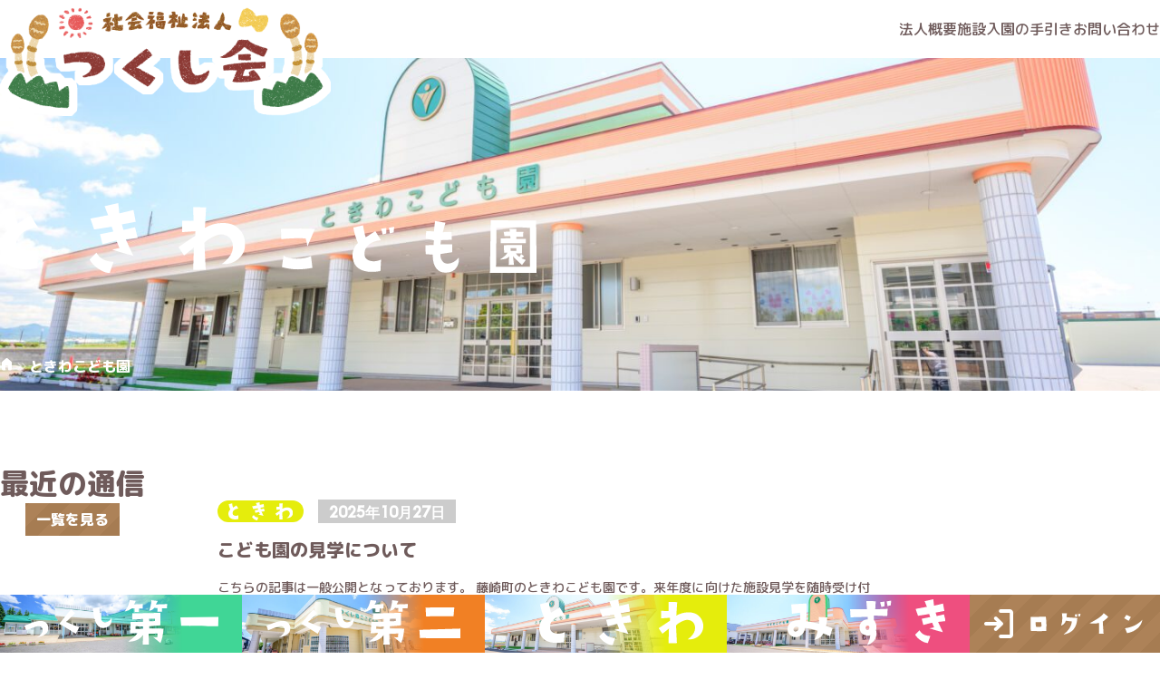

--- FILE ---
content_type: text/html; charset=UTF-8
request_url: https://tsukushikai.ed.jp/tokiwa/
body_size: 13628
content:
<!DOCTYPE html>
<html lang="ja">
<head>
    <script>
        if('ontouchstart' in window || navigator.msMaxTouchPoints){
            document.documentElement.classList.add('touch');
        }
		var td = 'https://tsukushikai.ed.jp/wordpress/wp-content/themes/tsukushi-2023';
		var bp = {xs: 480, s: 720, m: 1000, l: 1400, xl: 1600, };
		var duration = 300;
    </script>
	<style>
		:root{
			--duration: 300ms;
		}
	</style>
	<meta charset="utf-8" />
	<meta name="viewport" content="width=device-width, minimum-scale=1.0, maximum-scale=1.0, user-scalable=no, viewport-fit=cover">
		<link rel="alternate" type="application/rss+xml" title="RSS" href="https://tsukushikai.ed.jp/feed/" />
	<link rel="stylesheet" href="https://fonts.googleapis.com/css2?family=Material+Symbols+Rounded:opsz,wght,FILL,GRAD@20..48,100..700,0..1,-50..200" />
	<style>
		.material-symbols-rounded {
			font-variation-settings:
			'FILL' 1,
			'wght' 700,
			'GRAD' 0,
			'opsz' 48
		}
	</style>
<title>ときわこども園 | 社会福祉法人つくし会</title>
<meta name='robots' content='max-image-preview:large' />
<link rel='dns-prefetch' href='//cdn.jsdelivr.net' />
<link rel='dns-prefetch' href='//challenges.cloudflare.com' />
<link rel="alternate" title="oEmbed (JSON)" type="application/json+oembed" href="https://tsukushikai.ed.jp/wp-json/oembed/1.0/embed?url=https%3A%2F%2Ftsukushikai.ed.jp%2Ftokiwa%2F" />
<link rel="alternate" title="oEmbed (XML)" type="text/xml+oembed" href="https://tsukushikai.ed.jp/wp-json/oembed/1.0/embed?url=https%3A%2F%2Ftsukushikai.ed.jp%2Ftokiwa%2F&#038;format=xml" />
		<style>
			.lazyload,
			.lazyloading {
				max-width: 100%;
			}
		</style>
		<style id='wp-img-auto-sizes-contain-inline-css' type='text/css'>
img:is([sizes=auto i],[sizes^="auto," i]){contain-intrinsic-size:3000px 1500px}
/*# sourceURL=wp-img-auto-sizes-contain-inline-css */
</style>
<style id='wp-block-library-inline-css' type='text/css'>
:root{--wp-block-synced-color:#7a00df;--wp-block-synced-color--rgb:122,0,223;--wp-bound-block-color:var(--wp-block-synced-color);--wp-editor-canvas-background:#ddd;--wp-admin-theme-color:#007cba;--wp-admin-theme-color--rgb:0,124,186;--wp-admin-theme-color-darker-10:#006ba1;--wp-admin-theme-color-darker-10--rgb:0,107,160.5;--wp-admin-theme-color-darker-20:#005a87;--wp-admin-theme-color-darker-20--rgb:0,90,135;--wp-admin-border-width-focus:2px}@media (min-resolution:192dpi){:root{--wp-admin-border-width-focus:1.5px}}.wp-element-button{cursor:pointer}:root .has-very-light-gray-background-color{background-color:#eee}:root .has-very-dark-gray-background-color{background-color:#313131}:root .has-very-light-gray-color{color:#eee}:root .has-very-dark-gray-color{color:#313131}:root .has-vivid-green-cyan-to-vivid-cyan-blue-gradient-background{background:linear-gradient(135deg,#00d084,#0693e3)}:root .has-purple-crush-gradient-background{background:linear-gradient(135deg,#34e2e4,#4721fb 50%,#ab1dfe)}:root .has-hazy-dawn-gradient-background{background:linear-gradient(135deg,#faaca8,#dad0ec)}:root .has-subdued-olive-gradient-background{background:linear-gradient(135deg,#fafae1,#67a671)}:root .has-atomic-cream-gradient-background{background:linear-gradient(135deg,#fdd79a,#004a59)}:root .has-nightshade-gradient-background{background:linear-gradient(135deg,#330968,#31cdcf)}:root .has-midnight-gradient-background{background:linear-gradient(135deg,#020381,#2874fc)}:root{--wp--preset--font-size--normal:16px;--wp--preset--font-size--huge:42px}.has-regular-font-size{font-size:1em}.has-larger-font-size{font-size:2.625em}.has-normal-font-size{font-size:var(--wp--preset--font-size--normal)}.has-huge-font-size{font-size:var(--wp--preset--font-size--huge)}.has-text-align-center{text-align:center}.has-text-align-left{text-align:left}.has-text-align-right{text-align:right}.has-fit-text{white-space:nowrap!important}#end-resizable-editor-section{display:none}.aligncenter{clear:both}.items-justified-left{justify-content:flex-start}.items-justified-center{justify-content:center}.items-justified-right{justify-content:flex-end}.items-justified-space-between{justify-content:space-between}.screen-reader-text{border:0;clip-path:inset(50%);height:1px;margin:-1px;overflow:hidden;padding:0;position:absolute;width:1px;word-wrap:normal!important}.screen-reader-text:focus{background-color:#ddd;clip-path:none;color:#444;display:block;font-size:1em;height:auto;left:5px;line-height:normal;padding:15px 23px 14px;text-decoration:none;top:5px;width:auto;z-index:100000}html :where(.has-border-color){border-style:solid}html :where([style*=border-top-color]){border-top-style:solid}html :where([style*=border-right-color]){border-right-style:solid}html :where([style*=border-bottom-color]){border-bottom-style:solid}html :where([style*=border-left-color]){border-left-style:solid}html :where([style*=border-width]){border-style:solid}html :where([style*=border-top-width]){border-top-style:solid}html :where([style*=border-right-width]){border-right-style:solid}html :where([style*=border-bottom-width]){border-bottom-style:solid}html :where([style*=border-left-width]){border-left-style:solid}html :where(img[class*=wp-image-]){height:auto;max-width:100%}:where(figure){margin:0 0 1em}html :where(.is-position-sticky){--wp-admin--admin-bar--position-offset:var(--wp-admin--admin-bar--height,0px)}@media screen and (max-width:600px){html :where(.is-position-sticky){--wp-admin--admin-bar--position-offset:0px}}

/*# sourceURL=wp-block-library-inline-css */
</style><style id='global-styles-inline-css' type='text/css'>
:root{--wp--preset--aspect-ratio--square: 1;--wp--preset--aspect-ratio--4-3: 4/3;--wp--preset--aspect-ratio--3-4: 3/4;--wp--preset--aspect-ratio--3-2: 3/2;--wp--preset--aspect-ratio--2-3: 2/3;--wp--preset--aspect-ratio--16-9: 16/9;--wp--preset--aspect-ratio--9-16: 9/16;--wp--preset--color--black: #000000;--wp--preset--color--cyan-bluish-gray: #abb8c3;--wp--preset--color--white: #ffffff;--wp--preset--color--pale-pink: #f78da7;--wp--preset--color--vivid-red: #cf2e2e;--wp--preset--color--luminous-vivid-orange: #ff6900;--wp--preset--color--luminous-vivid-amber: #fcb900;--wp--preset--color--light-green-cyan: #7bdcb5;--wp--preset--color--vivid-green-cyan: #00d084;--wp--preset--color--pale-cyan-blue: #8ed1fc;--wp--preset--color--vivid-cyan-blue: #0693e3;--wp--preset--color--vivid-purple: #9b51e0;--wp--preset--gradient--vivid-cyan-blue-to-vivid-purple: linear-gradient(135deg,rgb(6,147,227) 0%,rgb(155,81,224) 100%);--wp--preset--gradient--light-green-cyan-to-vivid-green-cyan: linear-gradient(135deg,rgb(122,220,180) 0%,rgb(0,208,130) 100%);--wp--preset--gradient--luminous-vivid-amber-to-luminous-vivid-orange: linear-gradient(135deg,rgb(252,185,0) 0%,rgb(255,105,0) 100%);--wp--preset--gradient--luminous-vivid-orange-to-vivid-red: linear-gradient(135deg,rgb(255,105,0) 0%,rgb(207,46,46) 100%);--wp--preset--gradient--very-light-gray-to-cyan-bluish-gray: linear-gradient(135deg,rgb(238,238,238) 0%,rgb(169,184,195) 100%);--wp--preset--gradient--cool-to-warm-spectrum: linear-gradient(135deg,rgb(74,234,220) 0%,rgb(151,120,209) 20%,rgb(207,42,186) 40%,rgb(238,44,130) 60%,rgb(251,105,98) 80%,rgb(254,248,76) 100%);--wp--preset--gradient--blush-light-purple: linear-gradient(135deg,rgb(255,206,236) 0%,rgb(152,150,240) 100%);--wp--preset--gradient--blush-bordeaux: linear-gradient(135deg,rgb(254,205,165) 0%,rgb(254,45,45) 50%,rgb(107,0,62) 100%);--wp--preset--gradient--luminous-dusk: linear-gradient(135deg,rgb(255,203,112) 0%,rgb(199,81,192) 50%,rgb(65,88,208) 100%);--wp--preset--gradient--pale-ocean: linear-gradient(135deg,rgb(255,245,203) 0%,rgb(182,227,212) 50%,rgb(51,167,181) 100%);--wp--preset--gradient--electric-grass: linear-gradient(135deg,rgb(202,248,128) 0%,rgb(113,206,126) 100%);--wp--preset--gradient--midnight: linear-gradient(135deg,rgb(2,3,129) 0%,rgb(40,116,252) 100%);--wp--preset--font-size--small: 13px;--wp--preset--font-size--medium: 20px;--wp--preset--font-size--large: 36px;--wp--preset--font-size--x-large: 42px;--wp--preset--spacing--20: 0.44rem;--wp--preset--spacing--30: 0.67rem;--wp--preset--spacing--40: 1rem;--wp--preset--spacing--50: 1.5rem;--wp--preset--spacing--60: 2.25rem;--wp--preset--spacing--70: 3.38rem;--wp--preset--spacing--80: 5.06rem;--wp--preset--shadow--natural: 6px 6px 9px rgba(0, 0, 0, 0.2);--wp--preset--shadow--deep: 12px 12px 50px rgba(0, 0, 0, 0.4);--wp--preset--shadow--sharp: 6px 6px 0px rgba(0, 0, 0, 0.2);--wp--preset--shadow--outlined: 6px 6px 0px -3px rgb(255, 255, 255), 6px 6px rgb(0, 0, 0);--wp--preset--shadow--crisp: 6px 6px 0px rgb(0, 0, 0);}:where(.is-layout-flex){gap: 0.5em;}:where(.is-layout-grid){gap: 0.5em;}body .is-layout-flex{display: flex;}.is-layout-flex{flex-wrap: wrap;align-items: center;}.is-layout-flex > :is(*, div){margin: 0;}body .is-layout-grid{display: grid;}.is-layout-grid > :is(*, div){margin: 0;}:where(.wp-block-columns.is-layout-flex){gap: 2em;}:where(.wp-block-columns.is-layout-grid){gap: 2em;}:where(.wp-block-post-template.is-layout-flex){gap: 1.25em;}:where(.wp-block-post-template.is-layout-grid){gap: 1.25em;}.has-black-color{color: var(--wp--preset--color--black) !important;}.has-cyan-bluish-gray-color{color: var(--wp--preset--color--cyan-bluish-gray) !important;}.has-white-color{color: var(--wp--preset--color--white) !important;}.has-pale-pink-color{color: var(--wp--preset--color--pale-pink) !important;}.has-vivid-red-color{color: var(--wp--preset--color--vivid-red) !important;}.has-luminous-vivid-orange-color{color: var(--wp--preset--color--luminous-vivid-orange) !important;}.has-luminous-vivid-amber-color{color: var(--wp--preset--color--luminous-vivid-amber) !important;}.has-light-green-cyan-color{color: var(--wp--preset--color--light-green-cyan) !important;}.has-vivid-green-cyan-color{color: var(--wp--preset--color--vivid-green-cyan) !important;}.has-pale-cyan-blue-color{color: var(--wp--preset--color--pale-cyan-blue) !important;}.has-vivid-cyan-blue-color{color: var(--wp--preset--color--vivid-cyan-blue) !important;}.has-vivid-purple-color{color: var(--wp--preset--color--vivid-purple) !important;}.has-black-background-color{background-color: var(--wp--preset--color--black) !important;}.has-cyan-bluish-gray-background-color{background-color: var(--wp--preset--color--cyan-bluish-gray) !important;}.has-white-background-color{background-color: var(--wp--preset--color--white) !important;}.has-pale-pink-background-color{background-color: var(--wp--preset--color--pale-pink) !important;}.has-vivid-red-background-color{background-color: var(--wp--preset--color--vivid-red) !important;}.has-luminous-vivid-orange-background-color{background-color: var(--wp--preset--color--luminous-vivid-orange) !important;}.has-luminous-vivid-amber-background-color{background-color: var(--wp--preset--color--luminous-vivid-amber) !important;}.has-light-green-cyan-background-color{background-color: var(--wp--preset--color--light-green-cyan) !important;}.has-vivid-green-cyan-background-color{background-color: var(--wp--preset--color--vivid-green-cyan) !important;}.has-pale-cyan-blue-background-color{background-color: var(--wp--preset--color--pale-cyan-blue) !important;}.has-vivid-cyan-blue-background-color{background-color: var(--wp--preset--color--vivid-cyan-blue) !important;}.has-vivid-purple-background-color{background-color: var(--wp--preset--color--vivid-purple) !important;}.has-black-border-color{border-color: var(--wp--preset--color--black) !important;}.has-cyan-bluish-gray-border-color{border-color: var(--wp--preset--color--cyan-bluish-gray) !important;}.has-white-border-color{border-color: var(--wp--preset--color--white) !important;}.has-pale-pink-border-color{border-color: var(--wp--preset--color--pale-pink) !important;}.has-vivid-red-border-color{border-color: var(--wp--preset--color--vivid-red) !important;}.has-luminous-vivid-orange-border-color{border-color: var(--wp--preset--color--luminous-vivid-orange) !important;}.has-luminous-vivid-amber-border-color{border-color: var(--wp--preset--color--luminous-vivid-amber) !important;}.has-light-green-cyan-border-color{border-color: var(--wp--preset--color--light-green-cyan) !important;}.has-vivid-green-cyan-border-color{border-color: var(--wp--preset--color--vivid-green-cyan) !important;}.has-pale-cyan-blue-border-color{border-color: var(--wp--preset--color--pale-cyan-blue) !important;}.has-vivid-cyan-blue-border-color{border-color: var(--wp--preset--color--vivid-cyan-blue) !important;}.has-vivid-purple-border-color{border-color: var(--wp--preset--color--vivid-purple) !important;}.has-vivid-cyan-blue-to-vivid-purple-gradient-background{background: var(--wp--preset--gradient--vivid-cyan-blue-to-vivid-purple) !important;}.has-light-green-cyan-to-vivid-green-cyan-gradient-background{background: var(--wp--preset--gradient--light-green-cyan-to-vivid-green-cyan) !important;}.has-luminous-vivid-amber-to-luminous-vivid-orange-gradient-background{background: var(--wp--preset--gradient--luminous-vivid-amber-to-luminous-vivid-orange) !important;}.has-luminous-vivid-orange-to-vivid-red-gradient-background{background: var(--wp--preset--gradient--luminous-vivid-orange-to-vivid-red) !important;}.has-very-light-gray-to-cyan-bluish-gray-gradient-background{background: var(--wp--preset--gradient--very-light-gray-to-cyan-bluish-gray) !important;}.has-cool-to-warm-spectrum-gradient-background{background: var(--wp--preset--gradient--cool-to-warm-spectrum) !important;}.has-blush-light-purple-gradient-background{background: var(--wp--preset--gradient--blush-light-purple) !important;}.has-blush-bordeaux-gradient-background{background: var(--wp--preset--gradient--blush-bordeaux) !important;}.has-luminous-dusk-gradient-background{background: var(--wp--preset--gradient--luminous-dusk) !important;}.has-pale-ocean-gradient-background{background: var(--wp--preset--gradient--pale-ocean) !important;}.has-electric-grass-gradient-background{background: var(--wp--preset--gradient--electric-grass) !important;}.has-midnight-gradient-background{background: var(--wp--preset--gradient--midnight) !important;}.has-small-font-size{font-size: var(--wp--preset--font-size--small) !important;}.has-medium-font-size{font-size: var(--wp--preset--font-size--medium) !important;}.has-large-font-size{font-size: var(--wp--preset--font-size--large) !important;}.has-x-large-font-size{font-size: var(--wp--preset--font-size--x-large) !important;}
/*# sourceURL=global-styles-inline-css */
</style>

<link rel='stylesheet' id='splide-style-css' href='https://cdn.jsdelivr.net/npm/@splidejs/splide@4.1.4/dist/css/splide-core.min.css?ver=6.9' type='text/css' media='all' />
<link rel='stylesheet' id='tsukushi-style-css' href='https://tsukushikai.ed.jp/wordpress/wp-content/themes/tsukushi-2023/style.css?ver=1.1.4' type='text/css' media='all' />
<style id='classic-theme-styles-inline-css' type='text/css'>
/*! This file is auto-generated */
.wp-block-button__link{color:#fff;background-color:#32373c;border-radius:9999px;box-shadow:none;text-decoration:none;padding:calc(.667em + 2px) calc(1.333em + 2px);font-size:1.125em}.wp-block-file__button{background:#32373c;color:#fff;text-decoration:none}
/*# sourceURL=/wp-includes/css/classic-themes.min.css */
</style>
<link rel='stylesheet' id='mab-minimize-admin-bar-css-css' href='https://tsukushikai.ed.jp/wordpress/wp-content/plugins/wp-minimize-admin-bar/css/style.css?ver=6.9' type='text/css' media='all' />
<script type="text/javascript" src="https://cdn.jsdelivr.net/npm/@splidejs/splide@4.1.4/dist/js/splide.min.js?ver=6.9" id="splide-js"></script>
<script type="text/javascript" src="https://cdn.jsdelivr.net/npm/@splidejs/splide-extension-auto-scroll@0.5.3/dist/js/splide-extension-auto-scroll.min.js?ver=6.9" id="splide-extension-auto-scroll-js"></script>
<script type="text/javascript" src="https://cdn.jsdelivr.net/npm/@splidejs/splide-extension-intersection@0.2.0/dist/js/splide-extension-intersection.min.js?ver=6.9" id="splide-extension-intersection-js"></script>
<script type="text/javascript" src="https://tsukushikai.ed.jp/wordpress/wp-includes/js/jquery/jquery.min.js?ver=3.7.1" id="jquery-core-js"></script>
<script type="text/javascript" src="https://tsukushikai.ed.jp/wordpress/wp-includes/js/jquery/jquery-migrate.min.js?ver=3.4.1" id="jquery-migrate-js"></script>
<script type="text/javascript" src="https://tsukushikai.ed.jp/wordpress/wp-content/themes/tsukushi-2023/scripts/scripts.js?ver=1.1.1" id="scripts-js"></script>
<link rel="https://api.w.org/" href="https://tsukushikai.ed.jp/wp-json/" /><link rel="alternate" title="JSON" type="application/json" href="https://tsukushikai.ed.jp/wp-json/wp/v2/pages/111" /><link rel="canonical" href="https://tsukushikai.ed.jp/tokiwa/" />
		<script>
			document.documentElement.className = document.documentElement.className.replace('no-js', 'js');
		</script>
				<style>
			.no-js img.lazyload {
				display: none;
			}

			figure.wp-block-image img.lazyloading {
				min-width: 150px;
			}

			.lazyload,
			.lazyloading {
				--smush-placeholder-width: 100px;
				--smush-placeholder-aspect-ratio: 1/1;
				width: var(--smush-image-width, var(--smush-placeholder-width)) !important;
				aspect-ratio: var(--smush-image-aspect-ratio, var(--smush-placeholder-aspect-ratio)) !important;
			}

						.lazyload, .lazyloading {
				opacity: 0;
			}

			.lazyloaded {
				opacity: 1;
				transition: opacity 400ms;
				transition-delay: 0ms;
			}

					</style>
		<link rel="icon" href="https://tsukushikai.ed.jp/wordpress/wp-content/uploads/2024/07/cropped-favicon-32x32.png" sizes="32x32" />
<link rel="icon" href="https://tsukushikai.ed.jp/wordpress/wp-content/uploads/2024/07/cropped-favicon-192x192.png" sizes="192x192" />
<link rel="apple-touch-icon" href="https://tsukushikai.ed.jp/wordpress/wp-content/uploads/2024/07/cropped-favicon-180x180.png" />
<meta name="msapplication-TileImage" content="https://tsukushikai.ed.jp/wordpress/wp-content/uploads/2024/07/cropped-favicon-270x270.png" />

    <!-- START - Open Graph and Twitter Card Tags 3.3.8 -->
     <!-- Facebook Open Graph -->
      <meta property="og:locale" content="ja_JP"/>
      <meta property="og:site_name" content="社会福祉法人つくし会"/>
      <meta property="og:title" content="ときわこども園"/>
      <meta property="og:url" content="https://tsukushikai.ed.jp/tokiwa/"/>
      <meta property="og:type" content="article"/>
      <meta property="og:description" content="ときわこども園は、昔小学校があった広々とした敷地を有し、周囲はJR北常盤駅周辺の古くからの閑静な住宅地。おおらかな環境で、のびのびと園生活を送れます。"/>
      <meta property="og:image" content="https://tsukushikai.ed.jp/wordpress/wp-content/uploads/2023/06/Z07_2445-scaled.jpg"/>
      <meta property="og:image:url" content="https://tsukushikai.ed.jp/wordpress/wp-content/uploads/2023/06/Z07_2445-scaled.jpg"/>
      <meta property="og:image:secure_url" content="https://tsukushikai.ed.jp/wordpress/wp-content/uploads/2023/06/Z07_2445-scaled.jpg"/>
     <!-- Google+ / Schema.org -->
     <!-- Twitter Cards -->
      <meta name="twitter:title" content="ときわこども園"/>
      <meta name="twitter:url" content="https://tsukushikai.ed.jp/tokiwa/"/>
      <meta name="twitter:description" content="ときわこども園は、昔小学校があった広々とした敷地を有し、周囲はJR北常盤駅周辺の古くからの閑静な住宅地。おおらかな環境で、のびのびと園生活を送れます。"/>
      <meta name="twitter:image" content="https://tsukushikai.ed.jp/wordpress/wp-content/uploads/2023/06/Z07_2445-scaled.jpg"/>
      <meta name="twitter:card" content="summary_large_image"/>
     <!-- SEO -->
      <meta name="description" content="ときわこども園は、昔小学校があった広々とした敷地を有し、周囲はJR北常盤駅周辺の古くからの閑静な住宅地。おおらかな環境で、のびのびと園生活を送れます。"/>
     <!-- Misc. tags -->
     <!-- is_singular -->
    <!-- END - Open Graph and Twitter Card Tags 3.3.8 -->
        
    </head>

<body class="wp-singular page-template page-template-page-facility page-template-page-facility-php page page-id-111 wp-theme-tsukushi-2023 at-the-top">

<header id="header">

	<h4 class="logo">
		<a href="https://tsukushikai.ed.jp">
			<img data-src="https://tsukushikai.ed.jp/wordpress/wp-content/uploads/2023/07/logo-bordered.png" alt="社会福祉法人つくし会" src="[data-uri]" class="lazyload" style="--smush-placeholder-width: 2028px; --smush-placeholder-aspect-ratio: 2028/712;">
		</a>
	</h4>

		<button class="login" onclick="openLoginForm()">
		<span class="icon material-symbols-rounded">login</span>
		<img data-src="https://tsukushikai.ed.jp/wordpress/wp-content/themes/tsukushi-2023/images/title-login.svg" alt="ログイン" src="[data-uri]" class="lazyload">
	</button>

	<div class="nav-wrap">

		<nav id="nav">

			<ul class="main-links">
								<li class="parent">
										<a class="parent-title" href="https://tsukushikai.ed.jp/about/">法人概要</a>
														</li>
								<li class="parent has-children">
										<span class="parent-title">施設</span>
															<ul class="children">
												<li class="child">
							<a href="https://tsukushikai.ed.jp/tsukushi1/">
								つくし第一こども園							</a>
						</li>
												<li class="child">
							<a href="https://tsukushikai.ed.jp/tsukushi2/">
								つくし第二こども園							</a>
						</li>
												<li class="child">
							<a href="https://tsukushikai.ed.jp/tokiwa/">
								ときわこども園							</a>
						</li>
												<li class="child">
							<a href="https://tsukushikai.ed.jp/mizuki/">
								みずきこども園							</a>
						</li>
											</ul>
									</li>
								<li class="parent">
										<a class="parent-title" href="https://tsukushikai.ed.jp/admission/">入園の手引き</a>
														</li>
								<li class="parent">
										<a class="parent-title" href="https://tsukushikai.ed.jp/contact/">お問い合わせ</a>
														</li>
							</ul>
			
			<ul class="sub-links">
								<li class="regular">
					<a href="https://tsukushikai.ed.jp/privacy-policy/">プライバシーポリシー</a>
				</li>
							</ul>

					</nav>

	</div>

	<button id="hamburger" class="special"></button>

</header>


<div id="container">
	<main id="static-page">
		<article class="post-111 page type-page status-publish has-post-thumbnail hentry">
			<header class="page-header facility">
	<img width="1920" height="1280" src="https://tsukushikai.ed.jp/wordpress/wp-content/uploads/2023/06/Z07_2445-1920x1280.jpg" class="bg" alt="" decoding="async" fetchpriority="high" srcset="https://tsukushikai.ed.jp/wordpress/wp-content/uploads/2023/06/Z07_2445-1920x1280.jpg 1920w, https://tsukushikai.ed.jp/wordpress/wp-content/uploads/2023/06/Z07_2445-300x200.jpg 300w, https://tsukushikai.ed.jp/wordpress/wp-content/uploads/2023/06/Z07_2445-1024x683.jpg 1024w, https://tsukushikai.ed.jp/wordpress/wp-content/uploads/2023/06/Z07_2445-768x512.jpg 768w, https://tsukushikai.ed.jp/wordpress/wp-content/uploads/2023/06/Z07_2445-320x213.jpg 320w, https://tsukushikai.ed.jp/wordpress/wp-content/uploads/2023/06/Z07_2445-480x320.jpg 480w, https://tsukushikai.ed.jp/wordpress/wp-content/uploads/2023/06/Z07_2445-720x480.jpg 720w, https://tsukushikai.ed.jp/wordpress/wp-content/uploads/2023/06/Z07_2445-960x640.jpg 960w, https://tsukushikai.ed.jp/wordpress/wp-content/uploads/2023/06/Z07_2445-1440x960.jpg 1440w, https://tsukushikai.ed.jp/wordpress/wp-content/uploads/2023/06/Z07_2445-1536x1024.jpg 1536w, https://tsukushikai.ed.jp/wordpress/wp-content/uploads/2023/06/Z07_2445-2048x1365.jpg 2048w, https://tsukushikai.ed.jp/wordpress/wp-content/uploads/2023/06/Z07_2445-scaled.jpg 2560w" sizes="(max-width: 1920px) 100vw, 1920px" />	<h1 class="page-title">
					<img
				data-src="https://tsukushikai.ed.jp/wordpress/wp-content/themes/tsukushi-2023/images/facility/title-tokiwa.svg"
				alt="ときわ"
				class="facility-name lazyload"
			 src="[data-uri]"><img
				data-src="https://tsukushikai.ed.jp/wordpress/wp-content/themes/tsukushi-2023/images/facility/suffix.svg"
				alt="こども園"
				class="facility-suffix lazyload"
			 src="[data-uri]">
			</h1>
	<ul class="breadcrumbs">
	<li class="to-home"><a href="https://tsukushikai.ed.jp/"><span class="material-symbols-rounded">home</span></a></li>
		<li><span class="label">ときわこども園</span></li>
	</ul></header>			<div class="news-list-section">
	<header class="section-header">
		<h4 class="ja section-title">最近の通信</h4>
					<a href="https://tsukushikai.ed.jp/tokiwa-news/" class="to-index button">一覧を見る</a>
			</header>
		<ul class="news-list ">
				<li>
				<article class="publication post-1013 tokiwa-news type-tokiwa-news status-publish hentry">
					<a href="https://tsukushikai.ed.jp/tokiwa/news/1013">
						<header>
							<span class="facility-short" style="background: #E5ED0C">
								<img data-src="https://tsukushikai.ed.jp/wordpress/wp-content/themes/tsukushi-2023/images/facility/title-tokiwa.svg" alt="ときわ" src="[data-uri]" class="lazyload">
							</span>
							<time>2025年10月27日</time>
							<h6 class="entry-title"><span>こども園の見学について</span></h6>
						</header>
						<div class="description"><span class="text">こちらの記事は一般公開となっております。 藤崎町のときわこども園です。来年度に向けた施設見学を随時受け付けております。なお、行事等で見学できない場合も&#8230;</span> <span class="more">詳しく見る</span></div>
											</a>
				</article>
			</li>
				</ul>

	</div>
			<div class="recent-posts-section">
	<header class="section-header">
		<h4 class="ja section-title">最近の日記</h4>
					<a href="https://tsukushikai.ed.jp/tokiwa-blog/" class="to-index button">一覧を見る</a>
			</header>
		<div class="post-list ">
		
<article class="post-card publication post-6043 tokiwa-blog type-tokiwa-blog status-publish has-post-thumbnail hentry">
	<a href="https://tsukushikai.ed.jp/tokiwa/blog/6043">
		<figure class="thumbnail">
			<img width="480" height="320" data-src="https://tsukushikai.ed.jp/wordpress/wp-content/uploads/2026/01/17-1-480x320.jpg" class="attachment-w480 size-w480 wp-post-image lazyload" alt="" decoding="async" data-srcset="https://tsukushikai.ed.jp/wordpress/wp-content/uploads/2026/01/17-1-480x320.jpg 480w, https://tsukushikai.ed.jp/wordpress/wp-content/uploads/2026/01/17-1-300x200.jpg 300w, https://tsukushikai.ed.jp/wordpress/wp-content/uploads/2026/01/17-1-1024x682.jpg 1024w, https://tsukushikai.ed.jp/wordpress/wp-content/uploads/2026/01/17-1-768x512.jpg 768w, https://tsukushikai.ed.jp/wordpress/wp-content/uploads/2026/01/17-1-320x213.jpg 320w, https://tsukushikai.ed.jp/wordpress/wp-content/uploads/2026/01/17-1-720x480.jpg 720w, https://tsukushikai.ed.jp/wordpress/wp-content/uploads/2026/01/17-1-960x640.jpg 960w, https://tsukushikai.ed.jp/wordpress/wp-content/uploads/2026/01/17-1.jpg 1280w" data-sizes="(max-width: 480px) 100vw, 480px" src="[data-uri]" style="--smush-placeholder-width: 480px; --smush-placeholder-aspect-ratio: 480/320;" />		</figure>
		<div class="content">
			<time>2026年1月22日</time>
			<h6 class="entry-title"><span>2026.1.22　交通安全指導</span></h6>
			<ul class="post-categories">
	</ul>			<div class="description">1月14日（水）藤崎町交通安全母の会によります交通安全指導が行われました。こちらの団体は、藤崎町内のこども園・保育園などを訪ね、園児を対象に交通安全や&#8230; <span class="more">詳しく見る</span></div>
		</div>
		<span class="facility-short" style="background: #E5ED0C">
			<img data-src="https://tsukushikai.ed.jp/wordpress/wp-content/themes/tsukushi-2023/images/facility/title-tokiwa.svg" alt="ときわ" src="[data-uri]" class="lazyload">
		</span>
			<div class="new-flag"><img data-src="https://tsukushikai.ed.jp/wordpress/wp-content/themes/tsukushi-2023/images/new.svg" alt="新着" src="[data-uri]" class="lazyload"></div>
	</a>
</article>
<article class="post-card publication post-5926 tokiwa-blog type-tokiwa-blog status-publish has-post-thumbnail hentry">
	<a href="https://tsukushikai.ed.jp/tokiwa/blog/5926">
		<figure class="thumbnail">
			<img width="480" height="320" data-src="https://tsukushikai.ed.jp/wordpress/wp-content/uploads/2026/01/15-480x320.jpg" class="attachment-w480 size-w480 wp-post-image lazyload" alt="" decoding="async" data-srcset="https://tsukushikai.ed.jp/wordpress/wp-content/uploads/2026/01/15-480x320.jpg 480w, https://tsukushikai.ed.jp/wordpress/wp-content/uploads/2026/01/15-300x200.jpg 300w, https://tsukushikai.ed.jp/wordpress/wp-content/uploads/2026/01/15-1024x682.jpg 1024w, https://tsukushikai.ed.jp/wordpress/wp-content/uploads/2026/01/15-768x512.jpg 768w, https://tsukushikai.ed.jp/wordpress/wp-content/uploads/2026/01/15-320x213.jpg 320w, https://tsukushikai.ed.jp/wordpress/wp-content/uploads/2026/01/15-720x480.jpg 720w, https://tsukushikai.ed.jp/wordpress/wp-content/uploads/2026/01/15-960x640.jpg 960w, https://tsukushikai.ed.jp/wordpress/wp-content/uploads/2026/01/15.jpg 1280w" data-sizes="(max-width: 480px) 100vw, 480px" src="[data-uri]" style="--smush-placeholder-width: 480px; --smush-placeholder-aspect-ratio: 480/320;" />		</figure>
		<div class="content">
			<time>2026年1月10日</time>
			<h6 class="entry-title"><span>2026.1.10  お正月子ども会</span></h6>
			<ul class="post-categories">
	</ul>			<div class="description">新年を迎えて最初の行事である「正月子ども会」 お正月のあそびには「新たな1年が良い年になりますように」といった意味や願いが込められています。 カルタ &#8230; <span class="more">詳しく見る</span></div>
		</div>
		<span class="facility-short" style="background: #E5ED0C">
			<img data-src="https://tsukushikai.ed.jp/wordpress/wp-content/themes/tsukushi-2023/images/facility/title-tokiwa.svg" alt="ときわ" src="[data-uri]" class="lazyload">
		</span>
			</a>
</article>
<article class="post-card publication post-5859 tokiwa-blog type-tokiwa-blog status-publish has-post-thumbnail hentry">
	<a href="https://tsukushikai.ed.jp/tokiwa/blog/5859">
		<figure class="thumbnail">
			<img width="480" height="320" data-src="https://tsukushikai.ed.jp/wordpress/wp-content/uploads/2025/12/25-480x320.jpg" class="attachment-w480 size-w480 wp-post-image lazyload" alt="" decoding="async" data-srcset="https://tsukushikai.ed.jp/wordpress/wp-content/uploads/2025/12/25-480x320.jpg 480w, https://tsukushikai.ed.jp/wordpress/wp-content/uploads/2025/12/25-300x200.jpg 300w, https://tsukushikai.ed.jp/wordpress/wp-content/uploads/2025/12/25-1024x682.jpg 1024w, https://tsukushikai.ed.jp/wordpress/wp-content/uploads/2025/12/25-768x512.jpg 768w, https://tsukushikai.ed.jp/wordpress/wp-content/uploads/2025/12/25-320x213.jpg 320w, https://tsukushikai.ed.jp/wordpress/wp-content/uploads/2025/12/25-720x480.jpg 720w, https://tsukushikai.ed.jp/wordpress/wp-content/uploads/2025/12/25-960x640.jpg 960w, https://tsukushikai.ed.jp/wordpress/wp-content/uploads/2025/12/25.jpg 1280w" data-sizes="(max-width: 480px) 100vw, 480px" src="[data-uri]" style="--smush-placeholder-width: 480px; --smush-placeholder-aspect-ratio: 480/320;" />		</figure>
		<div class="content">
			<time>2025年12月26日</time>
			<h6 class="entry-title"><span>2025.12.26　サンタクロースが来てくれました</span></h6>
			<ul class="post-categories">
	</ul>			<div class="description">24日（水）クリスマスイブの日、サンタさんがトナカイを伴って　ときわこども園にやってきました。 突然の登場に子ども達もびっくり！！ なんとサンタさんは&#8230; <span class="more">詳しく見る</span></div>
		</div>
		<span class="facility-short" style="background: #E5ED0C">
			<img data-src="https://tsukushikai.ed.jp/wordpress/wp-content/themes/tsukushi-2023/images/facility/title-tokiwa.svg" alt="ときわ" src="[data-uri]" class="lazyload">
		</span>
			</a>
</article>
<article class="post-card publication post-5702 tokiwa-blog type-tokiwa-blog status-publish has-post-thumbnail hentry">
	<a href="https://tsukushikai.ed.jp/tokiwa/blog/5702">
		<figure class="thumbnail">
			<img width="480" height="319" data-src="https://tsukushikai.ed.jp/wordpress/wp-content/uploads/2025/12/17-480x319.jpg" class="attachment-w480 size-w480 wp-post-image lazyload" alt="" decoding="async" data-srcset="https://tsukushikai.ed.jp/wordpress/wp-content/uploads/2025/12/17-480x319.jpg 480w, https://tsukushikai.ed.jp/wordpress/wp-content/uploads/2025/12/17-300x199.jpg 300w, https://tsukushikai.ed.jp/wordpress/wp-content/uploads/2025/12/17-1024x680.jpg 1024w, https://tsukushikai.ed.jp/wordpress/wp-content/uploads/2025/12/17-768x510.jpg 768w, https://tsukushikai.ed.jp/wordpress/wp-content/uploads/2025/12/17-320x213.jpg 320w, https://tsukushikai.ed.jp/wordpress/wp-content/uploads/2025/12/17-720x478.jpg 720w, https://tsukushikai.ed.jp/wordpress/wp-content/uploads/2025/12/17-960x638.jpg 960w, https://tsukushikai.ed.jp/wordpress/wp-content/uploads/2025/12/17.jpg 1156w" data-sizes="(max-width: 480px) 100vw, 480px" src="[data-uri]" style="--smush-placeholder-width: 480px; --smush-placeholder-aspect-ratio: 480/319;" />		</figure>
		<div class="content">
			<time>2025年12月13日</time>
			<h6 class="entry-title"><span>常盤小学校一年生との交流会</span></h6>
			<ul class="post-categories">
	</ul>			<div class="description">12月9日㈫　年長児もも組さんが、小学校体験にみずきこども園のもも組さんと一緒に参加するため、常盤小学校を訪問しました。 この事業は、就学前の年長児が&#8230; <span class="more">詳しく見る</span></div>
		</div>
		<span class="facility-short" style="background: #E5ED0C">
			<img data-src="https://tsukushikai.ed.jp/wordpress/wp-content/themes/tsukushi-2023/images/facility/title-tokiwa.svg" alt="ときわ" src="[data-uri]" class="lazyload">
		</span>
			</a>
</article>
<article class="post-card publication post-5528 tokiwa-blog type-tokiwa-blog status-publish has-post-thumbnail hentry">
	<a href="https://tsukushikai.ed.jp/tokiwa/blog/5528">
		<figure class="thumbnail">
			<img width="480" height="343" data-src="https://tsukushikai.ed.jp/wordpress/wp-content/uploads/2025/11/IMG_5543-480x343.jpg" class="attachment-w480 size-w480 wp-post-image lazyload" alt="" decoding="async" data-srcset="https://tsukushikai.ed.jp/wordpress/wp-content/uploads/2025/11/IMG_5543-480x343.jpg 480w, https://tsukushikai.ed.jp/wordpress/wp-content/uploads/2025/11/IMG_5543-300x214.jpg 300w, https://tsukushikai.ed.jp/wordpress/wp-content/uploads/2025/11/IMG_5543-1024x731.jpg 1024w, https://tsukushikai.ed.jp/wordpress/wp-content/uploads/2025/11/IMG_5543-768x549.jpg 768w, https://tsukushikai.ed.jp/wordpress/wp-content/uploads/2025/11/IMG_5543-320x229.jpg 320w, https://tsukushikai.ed.jp/wordpress/wp-content/uploads/2025/11/IMG_5543-720x514.jpg 720w, https://tsukushikai.ed.jp/wordpress/wp-content/uploads/2025/11/IMG_5543-960x686.jpg 960w, https://tsukushikai.ed.jp/wordpress/wp-content/uploads/2025/11/IMG_5543-1440x1029.jpg 1440w, https://tsukushikai.ed.jp/wordpress/wp-content/uploads/2025/11/IMG_5543-1920x1371.jpg 1920w, https://tsukushikai.ed.jp/wordpress/wp-content/uploads/2025/11/IMG_5543-1536x1097.jpg 1536w, https://tsukushikai.ed.jp/wordpress/wp-content/uploads/2025/11/IMG_5543-2048x1463.jpg 2048w, https://tsukushikai.ed.jp/wordpress/wp-content/uploads/2025/11/IMG_5543-scaled.jpg 2560w" data-sizes="(max-width: 480px) 100vw, 480px" src="[data-uri]" style="--smush-placeholder-width: 480px; --smush-placeholder-aspect-ratio: 480/343;" />		</figure>
		<div class="content">
			<time>2025年11月18日</time>
			<h6 class="entry-title"><span>2025.11.15　第13回　ふじさき秋まつり</span></h6>
			<ul class="post-categories">
	</ul>			<div class="description">ときわこども園の年長組さん年中組さんが、りんごとお米の収穫祭「ふじさき秋まつり」に参加して和太鼓演奏やおゆうぎ、器楽合奏を発表しておまつりの盛りあげに&#8230; <span class="more">詳しく見る</span></div>
		</div>
		<span class="facility-short" style="background: #E5ED0C">
			<img data-src="https://tsukushikai.ed.jp/wordpress/wp-content/themes/tsukushi-2023/images/facility/title-tokiwa.svg" alt="ときわ" src="[data-uri]" class="lazyload">
		</span>
			</a>
</article>
<article class="post-card publication post-5063 tokiwa-blog type-tokiwa-blog status-publish has-post-thumbnail hentry">
	<a href="https://tsukushikai.ed.jp/tokiwa/blog/5063">
		<figure class="thumbnail">
			<img width="480" height="320" data-src="https://tsukushikai.ed.jp/wordpress/wp-content/uploads/2025/10/6-1-480x320.jpg" class="attachment-w480 size-w480 wp-post-image lazyload" alt="" decoding="async" data-srcset="https://tsukushikai.ed.jp/wordpress/wp-content/uploads/2025/10/6-1-480x320.jpg 480w, https://tsukushikai.ed.jp/wordpress/wp-content/uploads/2025/10/6-1-300x200.jpg 300w, https://tsukushikai.ed.jp/wordpress/wp-content/uploads/2025/10/6-1-1024x682.jpg 1024w, https://tsukushikai.ed.jp/wordpress/wp-content/uploads/2025/10/6-1-768x512.jpg 768w, https://tsukushikai.ed.jp/wordpress/wp-content/uploads/2025/10/6-1-320x213.jpg 320w, https://tsukushikai.ed.jp/wordpress/wp-content/uploads/2025/10/6-1-720x480.jpg 720w, https://tsukushikai.ed.jp/wordpress/wp-content/uploads/2025/10/6-1-960x640.jpg 960w, https://tsukushikai.ed.jp/wordpress/wp-content/uploads/2025/10/6-1.jpg 1280w" data-sizes="(max-width: 480px) 100vw, 480px" src="[data-uri]" style="--smush-placeholder-width: 480px; --smush-placeholder-aspect-ratio: 480/320;" />		</figure>
		<div class="content">
			<time>2025年10月6日</time>
			<h6 class="entry-title"><span>2025.10.2　今度は　さつまいも！！</span></h6>
			<ul class="post-categories">
	</ul>			<div class="description">８月のジャガイモ収穫に続き、10月2日（木）年長のもも組さんが、今度はさつまいも掘りをするために畑があるみずきこども園に出かけました。５月末に植えた苗&#8230; <span class="more">詳しく見る</span></div>
		</div>
		<span class="facility-short" style="background: #E5ED0C">
			<img data-src="https://tsukushikai.ed.jp/wordpress/wp-content/themes/tsukushi-2023/images/facility/title-tokiwa.svg" alt="ときわ" src="[data-uri]" class="lazyload">
		</span>
			</a>
</article>
<article class="post-card publication post-4774 tokiwa-blog type-tokiwa-blog status-publish has-post-thumbnail hentry">
	<a href="https://tsukushikai.ed.jp/tokiwa/blog/4774">
		<figure class="thumbnail">
			<img width="480" height="320" data-src="https://tsukushikai.ed.jp/wordpress/wp-content/uploads/2025/08/10-1-480x320.jpg" class="attachment-w480 size-w480 wp-post-image lazyload" alt="" decoding="async" data-srcset="https://tsukushikai.ed.jp/wordpress/wp-content/uploads/2025/08/10-1-480x320.jpg 480w, https://tsukushikai.ed.jp/wordpress/wp-content/uploads/2025/08/10-1-300x200.jpg 300w, https://tsukushikai.ed.jp/wordpress/wp-content/uploads/2025/08/10-1-1024x682.jpg 1024w, https://tsukushikai.ed.jp/wordpress/wp-content/uploads/2025/08/10-1-768x512.jpg 768w, https://tsukushikai.ed.jp/wordpress/wp-content/uploads/2025/08/10-1-320x213.jpg 320w, https://tsukushikai.ed.jp/wordpress/wp-content/uploads/2025/08/10-1-720x480.jpg 720w, https://tsukushikai.ed.jp/wordpress/wp-content/uploads/2025/08/10-1-960x640.jpg 960w, https://tsukushikai.ed.jp/wordpress/wp-content/uploads/2025/08/10-1.jpg 1280w" data-sizes="(max-width: 480px) 100vw, 480px" src="[data-uri]" style="--smush-placeholder-width: 480px; --smush-placeholder-aspect-ratio: 480/320;" />		</figure>
		<div class="content">
			<time>2025年8月13日</time>
			<h6 class="entry-title"><span>2025.08.12　じゃがいも　とったどー</span></h6>
			<ul class="post-categories">
	</ul>			<div class="description">８月１２日　ときわこども園の年長組さんは、ワゴン車に乗って近くにある系列園のみずきこども園へ出かけました。なぜって、それは春に植えてもらったジャガイモ&#8230; <span class="more">詳しく見る</span></div>
		</div>
		<span class="facility-short" style="background: #E5ED0C">
			<img data-src="https://tsukushikai.ed.jp/wordpress/wp-content/themes/tsukushi-2023/images/facility/title-tokiwa.svg" alt="ときわ" src="[data-uri]" class="lazyload">
		</span>
			</a>
</article>
<article class="post-card publication post-4187 tokiwa-blog type-tokiwa-blog status-publish has-post-thumbnail hentry">
	<a href="https://tsukushikai.ed.jp/tokiwa/blog/4187">
		<figure class="thumbnail">
			<img width="480" height="320" data-src="https://tsukushikai.ed.jp/wordpress/wp-content/uploads/2025/07/3-480x320.jpg" class="attachment-w480 size-w480 wp-post-image lazyload" alt="" decoding="async" data-srcset="https://tsukushikai.ed.jp/wordpress/wp-content/uploads/2025/07/3-480x320.jpg 480w, https://tsukushikai.ed.jp/wordpress/wp-content/uploads/2025/07/3-300x200.jpg 300w, https://tsukushikai.ed.jp/wordpress/wp-content/uploads/2025/07/3-1024x682.jpg 1024w, https://tsukushikai.ed.jp/wordpress/wp-content/uploads/2025/07/3-768x512.jpg 768w, https://tsukushikai.ed.jp/wordpress/wp-content/uploads/2025/07/3-320x213.jpg 320w, https://tsukushikai.ed.jp/wordpress/wp-content/uploads/2025/07/3-720x480.jpg 720w, https://tsukushikai.ed.jp/wordpress/wp-content/uploads/2025/07/3-960x640.jpg 960w, https://tsukushikai.ed.jp/wordpress/wp-content/uploads/2025/07/3.jpg 1280w" data-sizes="(max-width: 480px) 100vw, 480px" src="[data-uri]" style="--smush-placeholder-width: 480px; --smush-placeholder-aspect-ratio: 480/320;" />		</figure>
		<div class="content">
			<time>2025年7月17日</time>
			<h6 class="entry-title"><span>2025.7.12（土）こども園の夏まつり</span></h6>
			<ul class="post-categories">
	</ul>			<div class="description">7月12日（土）　こども園の夏祭りを開催しました。 ゆうぎ室や玄関に飾られた星飾りやお祭りのアーチ、ピカチュウや扇ねぶたが登場すると、始まる前からから&#8230; <span class="more">詳しく見る</span></div>
		</div>
		<span class="facility-short" style="background: #E5ED0C">
			<img data-src="https://tsukushikai.ed.jp/wordpress/wp-content/themes/tsukushi-2023/images/facility/title-tokiwa.svg" alt="ときわ" src="[data-uri]" class="lazyload">
		</span>
			</a>
</article>
<article class="post-card publication post-3579 tokiwa-blog type-tokiwa-blog status-publish has-post-thumbnail hentry">
	<a href="https://tsukushikai.ed.jp/tokiwa/blog/3579">
		<figure class="thumbnail">
			<img width="480" height="320" data-src="https://tsukushikai.ed.jp/wordpress/wp-content/uploads/2025/04/8-480x320.jpg" class="attachment-w480 size-w480 wp-post-image lazyload" alt="" decoding="async" data-srcset="https://tsukushikai.ed.jp/wordpress/wp-content/uploads/2025/04/8-480x320.jpg 480w, https://tsukushikai.ed.jp/wordpress/wp-content/uploads/2025/04/8-300x200.jpg 300w, https://tsukushikai.ed.jp/wordpress/wp-content/uploads/2025/04/8-1024x682.jpg 1024w, https://tsukushikai.ed.jp/wordpress/wp-content/uploads/2025/04/8-768x512.jpg 768w, https://tsukushikai.ed.jp/wordpress/wp-content/uploads/2025/04/8-320x213.jpg 320w, https://tsukushikai.ed.jp/wordpress/wp-content/uploads/2025/04/8-720x480.jpg 720w, https://tsukushikai.ed.jp/wordpress/wp-content/uploads/2025/04/8-960x640.jpg 960w, https://tsukushikai.ed.jp/wordpress/wp-content/uploads/2025/04/8.jpg 1280w" data-sizes="(max-width: 480px) 100vw, 480px" src="[data-uri]" style="--smush-placeholder-width: 480px; --smush-placeholder-aspect-ratio: 480/320;" />		</figure>
		<div class="content">
			<time>2025年4月5日</time>
			<h6 class="entry-title"><span>2025.04.01　入園式</span></h6>
			<ul class="post-categories">
	</ul>			<div class="description">今年度も、たくさんかわいらしいお子さんが入園してくれました。昨年度の途中入園のお子さんも一緒に参加して、にぎやかな入園式となりました。名前を呼ばれて、&#8230; <span class="more">詳しく見る</span></div>
		</div>
		<span class="facility-short" style="background: #E5ED0C">
			<img data-src="https://tsukushikai.ed.jp/wordpress/wp-content/themes/tsukushi-2023/images/facility/title-tokiwa.svg" alt="ときわ" src="[data-uri]" class="lazyload">
		</span>
			</a>
</article>
<article class="post-card publication post-3259 tokiwa-blog type-tokiwa-blog status-publish has-post-thumbnail hentry">
	<a href="https://tsukushikai.ed.jp/tokiwa/blog/3259">
		<figure class="thumbnail">
			<img width="480" height="320" data-src="https://tsukushikai.ed.jp/wordpress/wp-content/uploads/2025/02/10-480x320.jpg" class="attachment-w480 size-w480 wp-post-image lazyload" alt="" decoding="async" data-srcset="https://tsukushikai.ed.jp/wordpress/wp-content/uploads/2025/02/10-480x320.jpg 480w, https://tsukushikai.ed.jp/wordpress/wp-content/uploads/2025/02/10-300x200.jpg 300w, https://tsukushikai.ed.jp/wordpress/wp-content/uploads/2025/02/10-1024x682.jpg 1024w, https://tsukushikai.ed.jp/wordpress/wp-content/uploads/2025/02/10-768x512.jpg 768w, https://tsukushikai.ed.jp/wordpress/wp-content/uploads/2025/02/10-320x213.jpg 320w, https://tsukushikai.ed.jp/wordpress/wp-content/uploads/2025/02/10-720x480.jpg 720w, https://tsukushikai.ed.jp/wordpress/wp-content/uploads/2025/02/10-960x640.jpg 960w, https://tsukushikai.ed.jp/wordpress/wp-content/uploads/2025/02/10.jpg 1280w" data-sizes="(max-width: 480px) 100vw, 480px" src="[data-uri]" style="--smush-placeholder-width: 480px; --smush-placeholder-aspect-ratio: 480/320;" />		</figure>
		<div class="content">
			<time>2025年2月8日</time>
			<h6 class="entry-title"><span>一般公開　2025.02.03　今年もやってきました節分の豆まき</span></h6>
			<ul class="post-categories">
	</ul>			<div class="description">こちらの日記は一般公開となっております。 年長組のお当番さんが、各お部屋を回り「鬼は外～、福は内～」のかけ声で邪気を追い払い、幸せを招き入れます。 自&#8230; <span class="more">詳しく見る</span></div>
		</div>
		<span class="facility-short" style="background: #E5ED0C">
			<img data-src="https://tsukushikai.ed.jp/wordpress/wp-content/themes/tsukushi-2023/images/facility/title-tokiwa.svg" alt="ときわ" src="[data-uri]" class="lazyload">
		</span>
			</a>
</article>			</div>
	<!-- <a class="to-index button full-width" href="https://tsukushikai.ed.jp">一覧を見る</a> --></div>			<section class="facility-information">
				<h2 class="section-title lined">施設の詳細</h2>
				<div  class="introduction content the-content">
					<p>ときわこども園は、昔小学校があった広々とした敷地を有し、周囲はJR北常盤駅周辺の古くからの閑静な住宅地。おおらかな環境で、のびのびと園生活を送れます。町外から転入してくる世帯が多く、転入園児も増加しています。</p>
				</div>
				<div class="details">
					<img width="1440" height="960" data-src="https://tsukushikai.ed.jp/wordpress/wp-content/uploads/2023/06/Z07_2445-1440x960.jpg" class="exterior lazyload" alt="" decoding="async" data-srcset="https://tsukushikai.ed.jp/wordpress/wp-content/uploads/2023/06/Z07_2445-1440x960.jpg 1440w, https://tsukushikai.ed.jp/wordpress/wp-content/uploads/2023/06/Z07_2445-300x200.jpg 300w, https://tsukushikai.ed.jp/wordpress/wp-content/uploads/2023/06/Z07_2445-1024x683.jpg 1024w, https://tsukushikai.ed.jp/wordpress/wp-content/uploads/2023/06/Z07_2445-768x512.jpg 768w, https://tsukushikai.ed.jp/wordpress/wp-content/uploads/2023/06/Z07_2445-320x213.jpg 320w, https://tsukushikai.ed.jp/wordpress/wp-content/uploads/2023/06/Z07_2445-480x320.jpg 480w, https://tsukushikai.ed.jp/wordpress/wp-content/uploads/2023/06/Z07_2445-720x480.jpg 720w, https://tsukushikai.ed.jp/wordpress/wp-content/uploads/2023/06/Z07_2445-960x640.jpg 960w, https://tsukushikai.ed.jp/wordpress/wp-content/uploads/2023/06/Z07_2445-1920x1280.jpg 1920w, https://tsukushikai.ed.jp/wordpress/wp-content/uploads/2023/06/Z07_2445-1536x1024.jpg 1536w, https://tsukushikai.ed.jp/wordpress/wp-content/uploads/2023/06/Z07_2445-2048x1365.jpg 2048w, https://tsukushikai.ed.jp/wordpress/wp-content/uploads/2023/06/Z07_2445-scaled.jpg 2560w" data-sizes="(max-width: 1440px) 100vw, 1440px" src="[data-uri]" style="--smush-placeholder-width: 1440px; --smush-placeholder-aspect-ratio: 1440/960;" />					<div class="body">
						<h5 class="facility-name">ときわこども園</h5>
						<table class="standard specifics">
							<tr>
								<th>電話</th>
								<td><a href="tel:0172-65-3159">0172-65-3159</a></td>
							</tr>
							<tr>
								<th>所在地</th>
								<td><a href="https://goo.gl/maps/NHG1YLs5AbUj23Ne8" target="_blank">〒038-1215<br />青森県南津軽郡藤崎町若松森越9-4</a></td>
							</tr>
							<tr>
								<th>定員</th>
								<td>
									<table class="quota">
																				<tr>
											<th>1号認定</th>
											<td>10名</td>
										</tr>
																				<tr>
											<th>2号認定</th>
											<td>75名</td>
										</tr>
																				<tr>
											<th>3号認定</th>
											<td>55名</td>
										</tr>
																				<tr>
											<th>定員計</th>
											<td>140名</td>
										</tr>
									</table>
								</td>
							</tr>
						</table>
					</div>
					<iframe class="map lazyload" data-src="https://www.google.com/maps/embed?pb=!1m14!1m8!1m3!1d24210.423605624437!2d140.5151587!3d40.6672934!3m2!1i1024!2i768!4f13.1!3m3!1m2!1s0x5f9b0713bcabe8ed%3A0x58ca12b7bd6ed1dd!2z44Go44GN44KP44GT44Gp44KC5ZyS!5e0!3m2!1sja!2sjp!4v1688197872694!5m2!1sja!2sjp" width="600" height="450" style="border:0;" allowfullscreen="" referrerpolicy="no-referrer-when-downgrade" src="[data-uri]" data-load-mode="1"></iframe>
				</div>
			</section>
		</article>
	</main>

		

</div>

<footer id="footer">
		
	<nav class="nav">
		
		<div class="brand">
			<h4 class="logo">
				<a href="https://tsukushikai.ed.jp/">
					<img data-src="https://tsukushikai.ed.jp/wordpress/wp-content/uploads/2023/07/logo.png" alt="社会福祉法人つくし会" src="[data-uri]" class="lazyload" style="--smush-placeholder-width: 1928px; --smush-placeholder-aspect-ratio: 1928/612;">
				</a>
			</h4>
			<a href="tel:0172-52-4349" class="tel-link special">
	<span class="material-symbols-rounded icon">phone_in_talk</span>
	<p class="tel special">0172-52-4349</p>
	<dl class="hours"><dt>受付時間</dt><dd>8:00～17:00</dd></dl>
</a>					</div>

		<div class="links">
						<ul class="posts-list">
								<li class="parent">
					<a href="https://tsukushikai.ed.jp/">ホーム</a>
									</li>
								<li class="parent">
					<a href="https://tsukushikai.ed.jp/tsukushi1/">つくし第一こども園</a>
									</li>
								<li class="parent">
					<a href="https://tsukushikai.ed.jp/tsukushi2/">つくし第二こども園</a>
									</li>
								<li class="parent">
					<a href="https://tsukushikai.ed.jp/tokiwa/">ときわこども園</a>
									</li>
								<li class="parent">
					<a href="https://tsukushikai.ed.jp/mizuki/">みずきこども園</a>
									</li>
							</ul>
						<ul class="main-list">
								<li class="parent">
					<a href="https://tsukushikai.ed.jp/about/">法人概要</a>
									</li>
								<li class="parent">
					<a href="https://tsukushikai.ed.jp/admission/">入園の手引き</a>
									</li>
								<li class="parent">
					<a href="https://tsukushikai.ed.jp/contact/">お問い合わせ</a>
									</li>
							</ul>
						<ul class="sub-list">
								<li class="parent">
					<a href="https://tsukushikai.ed.jp/privacy-policy/">プライバシーポリシー</a>
									</li>
								<li class="parent">
					<a href="https://tsukushikai.ed.jp/wordpress/wp-content/uploads/2025/12/つくし会令和6年度評価.pdf">施設の運営状況の評価</a>
									</li>
							</ul>
					</div>
		
	</nav>
	
	<address class="copyright">
		Copyright&copy; 2026 社会福祉法人つくし会 all rights reserved.
		<div class="recaptcha-branding">
			This site is protected by reCAPTCHA and the Google
			<a href="https://policies.google.com/privacy">Privacy Policy</a> and
			<a href="https://policies.google.com/terms">Terms of Service</a> apply.
		</div>
	</address>
	
</footer>

<nav id="bottom-nav">
	<div id="loginform-wrap">
		<form name="loginform" id="loginform" action="https://tsukushikai.ed.jp/wordpress/wp-login.php" method="post"><p class="login-username">
				<label for="user_login">メールアドレス</label>
				<input type="text" name="log" id="user_login" autocomplete="username" class="input" value="" size="20" />
			</p><p class="login-password">
				<label for="user_pass">パスワード</label>
				<input type="password" name="pwd" id="user_pass" autocomplete="current-password" spellcheck="false" class="input" value="" size="20" />
			</p><p class="login-remember"><label><input name="rememberme" type="checkbox" id="rememberme" value="forever" /> ログイン状態を保存する</label></p><p class="login-submit">
				<input type="submit" name="wp-submit" id="wp-submit" class="button button-primary" value="ログイン" />
				<input type="hidden" name="redirect_to" value="https://tsukushikai.ed.jp/tokiwa/" />
			</p></form> 
		<p class="reset-password"><a href="https://tsukushikai.ed.jp/wordpress/wp-login.php?action=lostpassword&#038;redirect_to=https%3A%2F%2Ftsukushikai.ed.jp">パスワードを再取得</a></p>
	</div>
	<div class="facility-links">
			<a href="https://tsukushikai.ed.jp/tsukushi1/" style="background: #40D696">
			<img width="720" height="480" data-src="https://tsukushikai.ed.jp/wordpress/wp-content/uploads/2023/06/Z07_2440-720x480.jpg" class="exterior lazyload" alt="" decoding="async" data-srcset="https://tsukushikai.ed.jp/wordpress/wp-content/uploads/2023/06/Z07_2440-720x480.jpg 720w, https://tsukushikai.ed.jp/wordpress/wp-content/uploads/2023/06/Z07_2440-300x200.jpg 300w, https://tsukushikai.ed.jp/wordpress/wp-content/uploads/2023/06/Z07_2440-1024x683.jpg 1024w, https://tsukushikai.ed.jp/wordpress/wp-content/uploads/2023/06/Z07_2440-768x512.jpg 768w, https://tsukushikai.ed.jp/wordpress/wp-content/uploads/2023/06/Z07_2440-320x213.jpg 320w, https://tsukushikai.ed.jp/wordpress/wp-content/uploads/2023/06/Z07_2440-480x320.jpg 480w, https://tsukushikai.ed.jp/wordpress/wp-content/uploads/2023/06/Z07_2440-960x640.jpg 960w, https://tsukushikai.ed.jp/wordpress/wp-content/uploads/2023/06/Z07_2440-1440x960.jpg 1440w, https://tsukushikai.ed.jp/wordpress/wp-content/uploads/2023/06/Z07_2440-1920x1280.jpg 1920w, https://tsukushikai.ed.jp/wordpress/wp-content/uploads/2023/06/Z07_2440-1536x1024.jpg 1536w, https://tsukushikai.ed.jp/wordpress/wp-content/uploads/2023/06/Z07_2440-2048x1365.jpg 2048w, https://tsukushikai.ed.jp/wordpress/wp-content/uploads/2023/06/Z07_2440-scaled.jpg 2560w" data-sizes="(max-width: 720px) 100vw, 720px" src="[data-uri]" style="--smush-placeholder-width: 720px; --smush-placeholder-aspect-ratio: 720/480;" />			<div class="body">
				<h6 class="name">
					<img class="individual lazyload" data-src="https://tsukushikai.ed.jp/wordpress/wp-content/themes/tsukushi-2023/images/facility/title-tsukushi1.svg" alt="つくし第一" src="[data-uri]">
					<img data-src="https://tsukushikai.ed.jp/wordpress/wp-content/themes/tsukushi-2023/images/facility/suffix.svg" alt="こども園" class="suffix lazyload" src="[data-uri]">
				</h6>
				<p class="excerpt">50年以上の歴史をもつ、つくし第一こども園。周囲は津軽平野らしい田園地帯で、のどかな雰囲気の中ですくすくと子供たちが成長しています。</p>
			</div>
			<div class="more">詳しく見る</div>
		</a>
			<a href="https://tsukushikai.ed.jp/tsukushi2/" style="background: #F18024">
			<img width="720" height="480" data-src="https://tsukushikai.ed.jp/wordpress/wp-content/uploads/2023/06/Z07_2432-720x480.jpg" class="exterior lazyload" alt="" decoding="async" data-srcset="https://tsukushikai.ed.jp/wordpress/wp-content/uploads/2023/06/Z07_2432-720x480.jpg 720w, https://tsukushikai.ed.jp/wordpress/wp-content/uploads/2023/06/Z07_2432-300x200.jpg 300w, https://tsukushikai.ed.jp/wordpress/wp-content/uploads/2023/06/Z07_2432-1024x683.jpg 1024w, https://tsukushikai.ed.jp/wordpress/wp-content/uploads/2023/06/Z07_2432-768x512.jpg 768w, https://tsukushikai.ed.jp/wordpress/wp-content/uploads/2023/06/Z07_2432-320x213.jpg 320w, https://tsukushikai.ed.jp/wordpress/wp-content/uploads/2023/06/Z07_2432-480x320.jpg 480w, https://tsukushikai.ed.jp/wordpress/wp-content/uploads/2023/06/Z07_2432-960x640.jpg 960w, https://tsukushikai.ed.jp/wordpress/wp-content/uploads/2023/06/Z07_2432-1440x960.jpg 1440w, https://tsukushikai.ed.jp/wordpress/wp-content/uploads/2023/06/Z07_2432-1920x1280.jpg 1920w, https://tsukushikai.ed.jp/wordpress/wp-content/uploads/2023/06/Z07_2432-1536x1024.jpg 1536w, https://tsukushikai.ed.jp/wordpress/wp-content/uploads/2023/06/Z07_2432-2048x1365.jpg 2048w, https://tsukushikai.ed.jp/wordpress/wp-content/uploads/2023/06/Z07_2432-scaled.jpg 2560w" data-sizes="(max-width: 720px) 100vw, 720px" src="[data-uri]" style="--smush-placeholder-width: 720px; --smush-placeholder-aspect-ratio: 720/480;" />			<div class="body">
				<h6 class="name">
					<img class="individual lazyload" data-src="https://tsukushikai.ed.jp/wordpress/wp-content/themes/tsukushi-2023/images/facility/title-tsukushi2.svg" alt="つくし第二" src="[data-uri]">
					<img data-src="https://tsukushikai.ed.jp/wordpress/wp-content/themes/tsukushi-2023/images/facility/suffix.svg" alt="こども園" class="suffix lazyload" src="[data-uri]">
				</h6>
				<p class="excerpt">付近に伝統ある黒石小学校と中郷中学校があり、子供たちの通学路でもあるため、安心して通園していただけます。</p>
			</div>
			<div class="more">詳しく見る</div>
		</a>
			<a href="https://tsukushikai.ed.jp/tokiwa/" style="background: #E5ED0C">
			<img width="720" height="480" data-src="https://tsukushikai.ed.jp/wordpress/wp-content/uploads/2023/06/Z07_2445-720x480.jpg" class="exterior lazyload" alt="" decoding="async" data-srcset="https://tsukushikai.ed.jp/wordpress/wp-content/uploads/2023/06/Z07_2445-720x480.jpg 720w, https://tsukushikai.ed.jp/wordpress/wp-content/uploads/2023/06/Z07_2445-300x200.jpg 300w, https://tsukushikai.ed.jp/wordpress/wp-content/uploads/2023/06/Z07_2445-1024x683.jpg 1024w, https://tsukushikai.ed.jp/wordpress/wp-content/uploads/2023/06/Z07_2445-768x512.jpg 768w, https://tsukushikai.ed.jp/wordpress/wp-content/uploads/2023/06/Z07_2445-320x213.jpg 320w, https://tsukushikai.ed.jp/wordpress/wp-content/uploads/2023/06/Z07_2445-480x320.jpg 480w, https://tsukushikai.ed.jp/wordpress/wp-content/uploads/2023/06/Z07_2445-960x640.jpg 960w, https://tsukushikai.ed.jp/wordpress/wp-content/uploads/2023/06/Z07_2445-1440x960.jpg 1440w, https://tsukushikai.ed.jp/wordpress/wp-content/uploads/2023/06/Z07_2445-1920x1280.jpg 1920w, https://tsukushikai.ed.jp/wordpress/wp-content/uploads/2023/06/Z07_2445-1536x1024.jpg 1536w, https://tsukushikai.ed.jp/wordpress/wp-content/uploads/2023/06/Z07_2445-2048x1365.jpg 2048w, https://tsukushikai.ed.jp/wordpress/wp-content/uploads/2023/06/Z07_2445-scaled.jpg 2560w" data-sizes="(max-width: 720px) 100vw, 720px" src="[data-uri]" style="--smush-placeholder-width: 720px; --smush-placeholder-aspect-ratio: 720/480;" />			<div class="body">
				<h6 class="name">
					<img class="individual lazyload" data-src="https://tsukushikai.ed.jp/wordpress/wp-content/themes/tsukushi-2023/images/facility/title-tokiwa.svg" alt="ときわ" src="[data-uri]">
					<img data-src="https://tsukushikai.ed.jp/wordpress/wp-content/themes/tsukushi-2023/images/facility/suffix.svg" alt="こども園" class="suffix lazyload" src="[data-uri]">
				</h6>
				<p class="excerpt">ときわこども園は、昔小学校があった広々とした敷地を有し、周囲はJR北常盤駅周辺の古くからの閑静な住宅地。おおらかな環境で、のびのびと園生活を送れます。</p>
			</div>
			<div class="more">詳しく見る</div>
		</a>
			<a href="https://tsukushikai.ed.jp/mizuki/" style="background: #EE4F7F">
			<img width="720" height="480" data-src="https://tsukushikai.ed.jp/wordpress/wp-content/uploads/2023/06/Z07_2450-720x480.jpg" class="exterior lazyload" alt="" decoding="async" data-srcset="https://tsukushikai.ed.jp/wordpress/wp-content/uploads/2023/06/Z07_2450-720x480.jpg 720w, https://tsukushikai.ed.jp/wordpress/wp-content/uploads/2023/06/Z07_2450-300x200.jpg 300w, https://tsukushikai.ed.jp/wordpress/wp-content/uploads/2023/06/Z07_2450-1024x683.jpg 1024w, https://tsukushikai.ed.jp/wordpress/wp-content/uploads/2023/06/Z07_2450-768x512.jpg 768w, https://tsukushikai.ed.jp/wordpress/wp-content/uploads/2023/06/Z07_2450-320x213.jpg 320w, https://tsukushikai.ed.jp/wordpress/wp-content/uploads/2023/06/Z07_2450-480x320.jpg 480w, https://tsukushikai.ed.jp/wordpress/wp-content/uploads/2023/06/Z07_2450-960x640.jpg 960w, https://tsukushikai.ed.jp/wordpress/wp-content/uploads/2023/06/Z07_2450-1440x960.jpg 1440w, https://tsukushikai.ed.jp/wordpress/wp-content/uploads/2023/06/Z07_2450-1920x1280.jpg 1920w, https://tsukushikai.ed.jp/wordpress/wp-content/uploads/2023/06/Z07_2450-1536x1024.jpg 1536w, https://tsukushikai.ed.jp/wordpress/wp-content/uploads/2023/06/Z07_2450-2048x1365.jpg 2048w, https://tsukushikai.ed.jp/wordpress/wp-content/uploads/2023/06/Z07_2450-scaled.jpg 2560w" data-sizes="(max-width: 720px) 100vw, 720px" src="[data-uri]" style="--smush-placeholder-width: 720px; --smush-placeholder-aspect-ratio: 720/480;" />			<div class="body">
				<h6 class="name">
					<img class="individual lazyload" data-src="https://tsukushikai.ed.jp/wordpress/wp-content/themes/tsukushi-2023/images/facility/title-mizuki.svg" alt="みずき" src="[data-uri]">
					<img data-src="https://tsukushikai.ed.jp/wordpress/wp-content/themes/tsukushi-2023/images/facility/suffix.svg" alt="こども園" class="suffix lazyload" src="[data-uri]">
				</h6>
				<p class="excerpt">発展する新興住宅地の中核的な保育施設としての役割を担い、転入世帯のさまざまなニーズにお応えできるよう努めています。</p>
			</div>
			<div class="more">詳しく見る</div>
		</a>
	</div>		<button class="login" onclick="openLoginForm()">
		<span class="icon material-symbols-rounded">login</span>
		<img data-src="https://tsukushikai.ed.jp/wordpress/wp-content/themes/tsukushi-2023/images/title-login.svg" alt="ログイン" src="[data-uri]" class="lazyload">
	</button>
</nav>

<script type="speculationrules">
{"prefetch":[{"source":"document","where":{"and":[{"href_matches":"/*"},{"not":{"href_matches":["/wordpress/wp-*.php","/wordpress/wp-admin/*","/wordpress/wp-content/uploads/*","/wordpress/wp-content/*","/wordpress/wp-content/plugins/*","/wordpress/wp-content/themes/tsukushi-2023/*","/*\\?(.+)"]}},{"not":{"selector_matches":"a[rel~=\"nofollow\"]"}},{"not":{"selector_matches":".no-prefetch, .no-prefetch a"}}]},"eagerness":"conservative"}]}
</script>
<script type="text/javascript" src="https://tsukushikai.ed.jp/wordpress/wp-includes/js/dist/hooks.min.js?ver=dd5603f07f9220ed27f1" id="wp-hooks-js"></script>
<script type="text/javascript" src="https://tsukushikai.ed.jp/wordpress/wp-includes/js/dist/i18n.min.js?ver=c26c3dc7bed366793375" id="wp-i18n-js"></script>
<script type="text/javascript" id="wp-i18n-js-after">
/* <![CDATA[ */
wp.i18n.setLocaleData( { 'text direction\u0004ltr': [ 'ltr' ] } );
//# sourceURL=wp-i18n-js-after
/* ]]> */
</script>
<script type="text/javascript" src="https://tsukushikai.ed.jp/wordpress/wp-content/plugins/contact-form-7/includes/swv/js/index.js?ver=6.1.4" id="swv-js"></script>
<script type="text/javascript" id="contact-form-7-js-translations">
/* <![CDATA[ */
( function( domain, translations ) {
	var localeData = translations.locale_data[ domain ] || translations.locale_data.messages;
	localeData[""].domain = domain;
	wp.i18n.setLocaleData( localeData, domain );
} )( "contact-form-7", {"translation-revision-date":"2025-11-30 08:12:23+0000","generator":"GlotPress\/4.0.3","domain":"messages","locale_data":{"messages":{"":{"domain":"messages","plural-forms":"nplurals=1; plural=0;","lang":"ja_JP"},"This contact form is placed in the wrong place.":["\u3053\u306e\u30b3\u30f3\u30bf\u30af\u30c8\u30d5\u30a9\u30fc\u30e0\u306f\u9593\u9055\u3063\u305f\u4f4d\u7f6e\u306b\u7f6e\u304b\u308c\u3066\u3044\u307e\u3059\u3002"],"Error:":["\u30a8\u30e9\u30fc:"]}},"comment":{"reference":"includes\/js\/index.js"}} );
//# sourceURL=contact-form-7-js-translations
/* ]]> */
</script>
<script type="text/javascript" id="contact-form-7-js-before">
/* <![CDATA[ */
var wpcf7 = {
    "api": {
        "root": "https:\/\/tsukushikai.ed.jp\/wp-json\/",
        "namespace": "contact-form-7\/v1"
    }
};
//# sourceURL=contact-form-7-js-before
/* ]]> */
</script>
<script type="text/javascript" src="https://tsukushikai.ed.jp/wordpress/wp-content/plugins/contact-form-7/includes/js/index.js?ver=6.1.4" id="contact-form-7-js"></script>
<script type="text/javascript" src="https://tsukushikai.ed.jp/wordpress/wp-content/plugins/wp-minimize-admin-bar/js/app.js?ver=1.0" id="mab-minimize-admin-bar-js-js"></script>
<script type="text/javascript" src="https://challenges.cloudflare.com/turnstile/v0/api.js" id="cloudflare-turnstile-js" data-wp-strategy="async"></script>
<script type="text/javascript" id="cloudflare-turnstile-js-after">
/* <![CDATA[ */
document.addEventListener( 'wpcf7submit', e => turnstile.reset() );
//# sourceURL=cloudflare-turnstile-js-after
/* ]]> */
</script>
<script type="text/javascript" id="wp_slimstat-js-extra">
/* <![CDATA[ */
var SlimStatParams = {"transport":"ajax","ajaxurl_rest":"https://tsukushikai.ed.jp/wp-json/slimstat/v1/hit","ajaxurl_ajax":"https://tsukushikai.ed.jp/wordpress/wp-admin/admin-ajax.php","ajaxurl_adblock":"https://tsukushikai.ed.jp/request/b3589346dfadeaf1db8b2c1b0de52201/","ajaxurl":"https://tsukushikai.ed.jp/wordpress/wp-admin/admin-ajax.php","baseurl":"/","dnt":"noslimstat,ab-item","ci":"YTozOntzOjEyOiJjb250ZW50X3R5cGUiO3M6NDoicGFnZSI7czoxMDoiY29udGVudF9pZCI7aToxMTE7czo2OiJhdXRob3IiO3M6MTU6IndhbmRvbm93ZWJhZG1pbiI7fQ--.3d7bab3f6e73a65968222232cb88c6ef","wp_rest_nonce":"05412ebefa"};
//# sourceURL=wp_slimstat-js-extra
/* ]]> */
</script>
<script defer type="text/javascript" src="https://cdn.jsdelivr.net/wp/wp-slimstat/tags/5.3.5/wp-slimstat.min.js" id="wp_slimstat-js"></script>
<script type="text/javascript" id="smush-lazy-load-js-before">
/* <![CDATA[ */
var smushLazyLoadOptions = {"autoResizingEnabled":false,"autoResizeOptions":{"precision":5,"skipAutoWidth":true}};
//# sourceURL=smush-lazy-load-js-before
/* ]]> */
</script>
<script type="text/javascript" src="https://tsukushikai.ed.jp/wordpress/wp-content/plugins/wp-smushit/app/assets/js/smush-lazy-load.min.js?ver=3.23.2" id="smush-lazy-load-js"></script>

</body>

</html>

--- FILE ---
content_type: text/html; charset=UTF-8
request_url: https://tsukushikai.ed.jp/wordpress/wp-admin/admin-ajax.php
body_size: -40
content:
78187.00d7e5327ef919a39a4de7e17dc95a7c

--- FILE ---
content_type: text/css
request_url: https://tsukushikai.ed.jp/wordpress/wp-content/themes/tsukushi-2023/style.css?ver=1.1.4
body_size: 11585
content:
/*!
Theme Name: tsukushi-2023
Theme URI: http://wandonoweb.com/
Author: Takahashi Ei
Version: 1.0
*/@import"https://fonts.googleapis.com/css2?family=Shippori+Mincho:wght@400;600&family=Aoboshi+One&family=M+PLUS+Rounded+1c:wght@500;800&display=swap";body{margin:0;line-height:1.375}h1,h2,h3,h4,h5,h6{font:inherit;margin:0}input:focus,select:focus,button:focus,textarea:focus,a:focus{outline:0}input[type=text],input[type=button],input[type=submit],input[type=url],input[type=tel],input[type=email],input[type=number],input[type=search],input[type=password],textarea,select,button{margin:0;padding:0;border:none;font:inherit;-webkit-appearance:none;border-radius:0;outline:0;-webkit-box-sizing:border-box;box-sizing:border-box}input[type=button],input[type=submit],button{cursor:pointer;background:none}textarea{display:block;resize:vertical}label{cursor:pointer}p{margin:0}a{color:inherit}img{border:none}ul{list-style:none;margin:0;padding:0}ol{margin:0;padding:0;counter-reset:number;list-style:none}ol>li{position:relative;padding-left:2em}ol>li::before{counter-increment:number;content:counter(number) ".";position:absolute;left:0}dl{margin:0}dd{margin:0}address{font-style:normal}figure{margin:0}figcaption{font-size:smaller;line-height:1.6}main{display:block}abbr{text-decoration:none}fieldset{margin:0;border:none;padding:0}.grecaptcha-badge{visibility:hidden}input[type=text],input[type=url],input[type=tel],input[type=email],input[type=number],input[type=search],input[type=password],select,textarea{border:solid 1px #f0f0f0;padding:.5em;-webkit-transition:border-bottom-color calc(var(--duration)*.5);transition:border-bottom-color calc(var(--duration)*.5);background-color:#fff}input[type=text]:focus,input[type=url]:focus,input[type=tel]:focus,input[type=email]:focus,input[type=number]:focus,input[type=search]:focus,input[type=password]:focus,select:focus,textarea:focus{border-bottom-color:#f6d262}input[type=text][disabled],input[type=url][disabled],input[type=tel][disabled],input[type=email][disabled],input[type=number][disabled],input[type=search][disabled],input[type=password][disabled],select[disabled],textarea[disabled]{background:#f5f4f5}input[type=number]{text-align:right}.contact-link .tel-link::after,.contact-link .to-contact-page::after,input[type=submit]:not(.special):not(:disabled)::after,input[type=button]:not(.special):not(:disabled)::after,button:not(.special):not(:disabled)::after,.button:not(.special):not(:disabled)::after{position:absolute;content:"";display:block;width:0em;left:0;bottom:0;height:.375rem;background:#f6d262;-webkit-transition:width var(--duration) cubic-bezier(0.075, 0.82, 0.165, 1);transition:width var(--duration) cubic-bezier(0.075, 0.82, 0.165, 1)}.contact-link .tel-link:hover::after,.contact-link .to-contact-page:hover::after,input[type=submit]:hover:not(.special):not(:disabled)::after,input[type=button]:hover:not(.special):not(:disabled)::after,button:hover:not(.special):not(:disabled)::after,.button:hover:not(.special):not(:disabled)::after{width:100%}input[type=submit]:not(.special),input[type=button]:not(.special),button:not(.special),.button:not(.special){font-weight:bold;line-height:1.25;padding:.5em .75em;display:-webkit-inline-box;display:-ms-inline-flexbox;display:inline-flex;color:#fff;-webkit-box-align:center;-ms-flex-align:center;align-items:center;-webkit-box-pack:center;-ms-flex-pack:center;justify-content:center;background-image:repeating-linear-gradient(-45deg, #A67C52, #A67C52 1rem, rgb(172.5866935484, 130.375, 88.1633064516) 1rem, rgb(172.5866935484, 130.375, 88.1633064516) 2rem);position:relative;overflow:hidden}input[type=submit]:not(.special) i,input[type=button]:not(.special) i,button:not(.special) i,.button:not(.special) i{color:#fff;-webkit-transition:-webkit-transform calc(var(--duration)/2);transition:-webkit-transform calc(var(--duration)/2);transition:transform calc(var(--duration)/2);transition:transform calc(var(--duration)/2), -webkit-transform calc(var(--duration)/2);display:inline-block;vertical-align:top}input[type=submit]:not(.special) i:first-child,input[type=button]:not(.special) i:first-child,button:not(.special) i:first-child,.button:not(.special) i:first-child{margin-right:.125em}input[type=submit]:not(.special) i:last-child,input[type=button]:not(.special) i:last-child,button:not(.special) i:last-child,.button:not(.special) i:last-child{margin-left:.125em}input[type=submit]:disabled,input[type=submit][href="javascript:void(0)"],input[type=button]:disabled,input[type=button][href="javascript:void(0)"],button:disabled,button[href="javascript:void(0)"],a.button:disabled,a.button[href="javascript:void(0)"]{opacity:.5}i.before{margin-right:.25em}i.after{margin-left:.25em}a{text-decoration:none}textarea{min-height:8em}figcaption:not(.special){font-size:.875em}th{font-weight:inherit}html{text-align:justify;overflow-x:hidden;font-family:"M PLUS Rounded 1c",sans-serif;font-weight:500;background:#fff;scroll-behavior:smooth;scroll-padding-top:0;text-rendering:geometricPrecision;margin-top:0 !important}@media screen and (max-width: 1600px){html{font-size:16px}}@media screen and (min-width: 1601px){html{font-size:18px}}@media screen and (min-width: 1921px){html{font-size:.9375vw}}body{-webkit-text-size-adjust:100%;-webkit-font-feature-settings:"pkna" 1;font-feature-settings:"pkna" 1;color:rgb(111.1,90.9,90.9);overflow-x:hidden}body.nav-active>*:not(#header){pointer-events:none}@media screen and (max-width: 1000px){body{padding-bottom:3em}}@media screen and (min-width: 1001px){body{padding-bottom:4rem}}.modal{position:fixed;top:0;bottom:0;left:0;right:0;background:hsla(0,0%,100%,.75);z-index:99999;visibility:hidden;opacity:0;-webkit-transition:all var(--duration);transition:all var(--duration)}.modal.active{visibility:visible;opacity:1}.modal .close{background:#372d2d;-webkit-box-sizing:border-box;box-sizing:border-box;border:solid 1px #f0f0f0;width:4em;height:4em;top:-2em;right:-2em;padding:0;border-radius:2em;position:absolute}.modal .close::before,.modal .close::after{content:"";position:absolute;width:.5em;height:2em;border-radius:.25em;left:50%;top:50%;background:#fff;display:block}.modal .close::before{-webkit-transform:translate(-50%, -50%) rotate(-45deg);transform:translate(-50%, -50%) rotate(-45deg)}.modal .close::after{-webkit-transform:translate(-50%, -50%) rotate(45deg);transform:translate(-50%, -50%) rotate(45deg)}.modal-content{position:absolute;left:50%;top:50%;-webkit-transform:translate(-50%, -50%);transform:translate(-50%, -50%)}.material-symbols-rounded{font-size:inherit}.information,.important,.warning{margin-top:1em;padding:1em 1em 1em 3.75em;position:relative;line-height:1.5}.information a,.important a,.warning a{text-decoration:underline}.information::before,.important::before,.warning::before{font-family:"Material Symbols Rounded";font-weight:normal;font-style:normal;line-height:1;letter-spacing:normal;-webkit-font-smoothing:antialiased;-webkit-font-feature-settings:"liga";font-size:2em;position:absolute;left:1rem;top:50%;-webkit-transform:translateY(-50%);transform:translateY(-50%);display:inline-block}.information{background:#177ddc;color:#fff}.information::before{content:""}.important{background:#d89614}.important::before{content:""}.warning{background:#a61d24;color:#fff}.warning::before{content:""}.page-header{padding-inline:max(4vw, calc(50% - 30rem));padding-top:5rem;padding-bottom:1em;position:relative;z-index:0;background-image:repeating-linear-gradient(-45deg, #F5F4F5, #F5F4F5 1rem, rgb(241.3571428571, 239.9928571429, 241.3571428571) 1rem, rgb(241.3571428571, 239.9928571429, 241.3571428571) 2rem)}.page-header.facility{color:#fff;padding-top:10rem}.page-header .bg{z-index:-1;position:absolute;width:100%;height:100%;left:0;top:0;-o-object-fit:cover;object-fit:cover}.page-title{font-family:"M PLUS Rounded 1c",sans-serif;font-size:clamp(1.5em,3vw,3em);font-weight:bold}.page-title a:hover{text-decoration:underline;text-decoration-thickness:1px;text-underline-offset:.25em}.page-title .facility-name,.page-title .facility-suffix{width:auto;display:inline-block}.page-title .facility-name{height:2em}.page-title .facility-suffix{height:1.5em;margin-left:1em}.section-title{font-weight:bold;font-size:2em;font-family:"M PLUS Rounded 1c",sans-serif;position:relative}.breadcrumbs{display:-webkit-box;display:-ms-flexbox;display:flex;-ms-flex-wrap:wrap;flex-wrap:wrap;-webkit-box-align:center;-ms-flex-align:center;align-items:center;margin-top:2.5rem;width:min(-webkit-max-content,100%);width:min(-moz-max-content,100%);width:min(max-content,100%);max-width:-webkit-max-content;max-width:-moz-max-content;max-width:max-content;margin-inline:auto 0;opacity:.75}.page-header.facility .breadcrumbs{margin-top:5rem;opacity:1}.breadcrumbs li{display:-webkit-box;display:-ms-flexbox;display:flex;-webkit-box-align:center;-ms-flex-align:center;align-items:center}.breadcrumbs li:nth-child(n+2)::before{content:"";font-family:"Material Symbols Rounded";font-weight:normal;font-style:normal;line-height:1;letter-spacing:normal;-webkit-font-smoothing:antialiased;-webkit-font-feature-settings:"liga";margin-inline:.5em;opacity:.5}.breadcrumbs .label{font-family:"M PLUS Rounded 1c",sans-serif;font-weight:bold}.breadcrumbs a{text-decoration:underline;text-decoration-style:dotted;text-decoration-color:currentColor;text-underline-offset:.2em;text-decoration-thickness:1px}.breadcrumbs a:hover{text-decoration-style:solid}.page-body{padding-inline:max(4vw, calc(50% - 30rem));margin-block:5rem}.the-content p:where(:not(.special)){margin:1em 0;line-height:2;word-wrap:break-word;text-indent:1em}body.excerpt .the-content p:where(:not(.special)),main#static-page .the-content p:where(:not(.special)){text-indent:0em}.the-content p:where(:not(.special)):has(iframe[src*="youtube.com"]){margin:0;aspect-ratio:16/9;text-indent:0}.the-content p:where(:not(.special)):has(iframe[src*="youtube.com"]) iframe{width:100%;height:100%;border:none}.the-content img{height:auto;clear:both;display:block;margin:1em auto;max-width:100%}.the-content a:where(:not(.special):not(.button)){text-decoration:underline;text-decoration-style:dotted;text-decoration-color:currentColor;text-underline-offset:.2em;text-decoration-thickness:1px}.the-content a:where(:not(.special):not(.button)):hover{text-decoration-style:solid}.the-content em{font-style:italic}.the-content h2:where(:not(.special)){font-size:1.25em;margin:5rem 0 1em;word-wrap:break-word;font-weight:bold;font-size:2em;font-family:"M PLUS Rounded 1c",sans-serif;position:relative;display:-webkit-box;display:-ms-flexbox;display:flex;gap:.5em}.the-content h2:where(:not(.special))::after{display:block;-webkit-box-flex:1;-ms-flex:1;flex:1;background:url(images/line-01.png) repeat-x left bottom/auto .5em;position:relative;top:-0.2em;content:""}.the-content ul:where(:not(.special):not(.item-list):not(.special)),.the-content ol{margin:1.5em;line-height:1.6}.the-content li{margin-top:.75em;position:relative}.the-content ul:where(:not(.special):not(.item-list):not(.special))>li{padding-left:1em}.the-content ul:where(:not(.special):not(.item-list):not(.special))>li::before{position:absolute;content:"";width:0;height:0;border-style:solid;border-width:.25em 0 .25em .43em;border-color:rgba(0,0,0,0) rgba(0,0,0,0) rgba(0,0,0,0) #a67c52;display:inline-block;left:0;top:.4em}.the-content ol{counter-reset:number;list-style:none;padding:0}.the-content ol>li{padding-left:2em}.the-content ol>li::before{counter-increment:number;content:counter(number) ".";font-family:"Shippori Mincho",serif;color:#a67c52;position:absolute;left:0;top:-0.375em;font-size:1.5em;font-weight:bold}.the-content .alignleft{float:left;margin-right:1em}.the-content .alignright{float:right;margin-left:1em}.the-content .aligncenter{clear:both;display:block;margin:1em auto;max-width:100%}.the-content .wp-caption{margin-top:2em;margin-bottom:2em}.the-content .wp-caption img{display:block;max-width:100%;margin-left:auto;margin-right:auto}.the-content .wp-caption p,.the-content .wp-caption .wp-caption-dd{text-indent:0;margin-top:.375em;text-align:center;color:#ccc;font-size:.875em}.sub-section-title{font-size:1.375em;font-weight:bold;padding:.1em 0 .25em 2em;position:relative}.sub-section-title::before{content:url(images/octangle.svg);width:1.5em;height:1.5em;position:absolute;top:0;left:0}.sub-section-title::after{position:absolute;right:0;bottom:0;content:"";width:calc(100% - 2em);border-bottom:1px solid #f0f0f0}@media screen and (max-width: 720px){.flex-table{display:block}.flex-table>caption{display:block}.flex-table>tbody{display:block}.flex-table>tbody>tr{display:block}.flex-table>tbody>tr>th,.flex-table>tbody>tr>td{display:block}.flex-table>tbody>tr>th{text-align:left}.flex-table>tbody>tr>td{padding-left:0}.flex-table>tbody>tr>*:nth-child(n+2){padding-top:0}}.required th::after,abbr.required{font-size:.875em;margin-left:.5em;line-height:1.25;padding:0 .5em;color:#a61d24;border:solid 1px #a61d24;display:inline-block;font-weight:bold}.required th::after{content:"必須"}.tel-link{line-height:1;white-space:nowrap;display:grid;grid-template-columns:auto auto;grid-template-rows:auto auto;-webkit-box-pack:center;-ms-flex-pack:center;justify-content:center}.tel-link .icon{grid-column:1/2;grid-row:1/3;color:#ccc;margin-right:.125em;font-size:2em;align-self:center}.tel-link .tel{font-family:"Aoboshi One",cursive;color:#85cb33;font-size:2em;display:block;text-align:center}.tel-link .hours{display:-webkit-box;display:-ms-flexbox;display:flex;-webkit-box-pack:center;-ms-flex-pack:center;justify-content:center;margin-top:.5em}.tel-link .hours dt:after{content:"："}.contact-link{width:calc(100% - 8vw);max-width:60rem;margin-inline:auto;position:relative;z-index:1}.contact-link .lead{font-family:"Shippori Mincho",serif;margin-bottom:.5em}.contact-link .tel-link,.contact-link .to-contact-page{position:relative}.contact-link .tel-link{-ms-flex-line-pack:center;align-content:center}.contact-link .to-contact-page{text-align:center;display:-webkit-box;display:-ms-flexbox;display:flex;-webkit-box-orient:vertical;-webkit-box-direction:normal;-ms-flex-direction:column;flex-direction:column;-webkit-box-align:stretch;-ms-flex-align:stretch;align-items:stretch;background:url(images/check-dark-red.png) center;padding:1em;color:#fff}@media screen and (max-width: 1000px){.contact-link .to-contact-page{background-size:6em}}@media screen and (min-width: 1001px){.contact-link .to-contact-page{background-size:8rem}}.contact-link .to-contact-page img{height:2em;width:auto}.contact-link .to-contact-page .label{font-family:"Shippori Mincho",serif;font-weight:bold;margin-top:.25em}@media screen and (max-width: 480px){.contact-link{font-size:5vw}.contact-link>*:nth-child(n+2){height:5em}.contact-link .to-contact-page{-webkit-box-sizing:border-box;box-sizing:border-box}}@media screen and (min-width: 481px){.contact-link{display:grid;-webkit-box-align:stretch;-ms-flex-align:stretch;align-items:stretch;grid-template-columns:1fr 1fr;font-size:min(1.5em, 2.5vw)}.contact-link .lead{grid-column:1/3}}.sns-link a{display:-webkit-box;display:-ms-flexbox;display:flex;-webkit-box-align:center;-ms-flex-align:center;align-items:center;-webkit-box-pack:center;-ms-flex-pack:center;justify-content:center;-webkit-transition:opacity var(--duration);transition:opacity var(--duration)}.sns-link a:hover{opacity:.5}.sns-link i{font-size:2em}.sns-link .label{font-family:"Quicksand",sans-serif;margin-left:.5em}table.standard{border-color:#f0f0f0;border-style:solid;border-width:1px 0;border-collapse:collapse;line-height:1.5}table.standard>tbody>tr{border-top:dotted 1px #f0f0f0}table.standard>tbody>tr:first-child{border-top:none}table.standard>tbody>tr>th,table.standard>tbody>tr>td{padding:1rem 0}table.standard>tbody>tr>th{white-space:nowrap}table.standard>tbody>tr>*:nth-child(n+2){padding-left:1rem}table.standard th{font-weight:bold}table.standard table.standard{border:none}@media screen and (max-width: 480px){table.standard.serial-when-xs{display:block}table.standard.serial-when-xs>caption{display:block}table.standard.serial-when-xs>tbody{display:block}table.standard.serial-when-xs>tbody>tr{display:block}table.standard.serial-when-xs>tbody>tr>th,table.standard.serial-when-xs>tbody>tr>td{display:block}table.standard.serial-when-xs>tbody>tr>th{text-align:left}table.standard.serial-when-xs>tbody>tr>td{padding-left:0}table.standard.serial-when-xs>tbody>tr>*:nth-child(n+2){padding-top:0}}.inline-note,ul.notes li{display:block;margin:.5em 0;padding-left:1.25em;position:relative;font-size:.75rem}.inline-note::before,ul.notes li::before{content:"※";position:absolute;left:0}ul.notes{font-size:.75rem}.facility-short{padding:.125em .75em;border-radius:.75em;font-weight:bold}.facility-short img{height:1.25em;width:auto;display:block}.facility-contacts .icon{color:#ccc;margin-right:.25em;vertical-align:middle}.facility-contacts .number{font-family:"Aoboshi One",cursive;color:#85cb33;vertical-align:middle}@media screen and (min-width: 721px){.facility-contacts{margin-left:1em}.facility-contacts li{display:-webkit-box;display:-ms-flexbox;display:flex;-webkit-box-align:center;-ms-flex-align:center;align-items:center;gap:1.5em}}#header{background:#fff}#header .logo a{display:block;height:100%}#header .logo img{display:block;height:100%;width:auto}@media screen and (max-width: 1000px){#header{height:3em;position:relative}#header .logo{height:140%;position:absolute;left:4vw;z-index:1000}#header .logo img{position:relative}#header .login,#header .logout{height:2.5em;width:6em;top:.25em;right:3em;position:absolute;border-radius:1.25em;overflow:hidden}#header .login button,#header .logout button{height:100%;width:100%}#header .login img,#header .logout img{max-width:100%}#header .nav-wrap{z-index:9999;background:#f5f4f5;position:fixed;visibility:hidden;opacity:0;-webkit-transition:all var(--duration);transition:all var(--duration);inset:0;overflow-y:auto}.nav-active #header .nav-wrap{visibility:visible;opacity:1}#header .nav-wrap>.inner{padding:5rem 0 5rem}#header .nav-wrap li{margin-top:1em}#header .nav-wrap .children{margin-left:1em}#header #nav{padding:5rem 4vw;font-size:1.25em}}@media screen and (min-width: 1001px){#header{height:4rem;display:-webkit-box;display:-ms-flexbox;display:flex;-webkit-box-pack:justify;-ms-flex-pack:justify;justify-content:space-between;-webkit-box-align:center;-ms-flex-align:center;align-items:center;padding-inline:4vw}#header .logo{height:200%;-ms-flex-item-align:start;align-self:flex-start;position:relative;margin-top:0;z-index:1000}#header .logo img{position:relative}#header .login,#header .logout{display:none}#header #hamburger{display:none}#header .nav-wrap{height:100%}#header #nav{height:100%}#header #nav>ul{display:-webkit-box;display:-ms-flexbox;display:flex;gap:1.5em;height:100%}#header #nav .parent{display:-webkit-box;display:-ms-flexbox;display:flex;-webkit-box-pack:center;-ms-flex-pack:center;justify-content:center;-webkit-box-align:center;-ms-flex-align:center;align-items:center}#header #nav .has-children{position:relative}#header #nav .has-children.active .children{visibility:visible;opacity:1}#header #nav .children{background:#fff;visibility:hidden;opacity:0;position:absolute;width:-webkit-max-content;width:-moz-max-content;width:max-content;top:4rem;padding:1em;z-index:100;-webkit-transition:all var(--duration);transition:all var(--duration)}#header #nav .child:nth-child(n+2){margin-top:1em}#header .sub-links{display:none}}#hamburger{position:fixed;right:.25em;top:.25em;width:2.5em;height:2.5em;background:#85cb33;border-radius:1.25em;z-index:10000}#hamburger::before,#hamburger::after{content:"";height:.25em;width:1.25em;display:block;background:#fff;position:absolute;right:.625em;border-radius:.125em}body:not(.nav-active) [data-color=white].in-hero #hamburger::before,body:not(.nav-active) [data-color=white].in-hero #hamburger::after{background:#fff}#hamburger::before{top:.875em;-webkit-transition:background-color var(--duration),top calc(var(--duration)*2) cubic-bezier(0.075, 0.82, 0.165, 1),-webkit-transform calc(var(--duration)*2) cubic-bezier(0.075, 0.82, 0.165, 1);transition:background-color var(--duration),top calc(var(--duration)*2) cubic-bezier(0.075, 0.82, 0.165, 1),-webkit-transform calc(var(--duration)*2) cubic-bezier(0.075, 0.82, 0.165, 1);transition:background-color var(--duration),top calc(var(--duration)*2) cubic-bezier(0.075, 0.82, 0.165, 1),transform calc(var(--duration)*2) cubic-bezier(0.075, 0.82, 0.165, 1);transition:background-color var(--duration),top calc(var(--duration)*2) cubic-bezier(0.075, 0.82, 0.165, 1),transform calc(var(--duration)*2) cubic-bezier(0.075, 0.82, 0.165, 1),-webkit-transform calc(var(--duration)*2) cubic-bezier(0.075, 0.82, 0.165, 1)}#hamburger::after{bottom:.875em;-webkit-transition:background-color var(--duration),bottom calc(var(--duration)*2) cubic-bezier(0.075, 0.82, 0.165, 1) .1s,-webkit-transform calc(var(--duration)*2) cubic-bezier(0.075, 0.82, 0.165, 1) .1s;transition:background-color var(--duration),bottom calc(var(--duration)*2) cubic-bezier(0.075, 0.82, 0.165, 1) .1s,-webkit-transform calc(var(--duration)*2) cubic-bezier(0.075, 0.82, 0.165, 1) .1s;transition:background-color var(--duration),bottom calc(var(--duration)*2) cubic-bezier(0.075, 0.82, 0.165, 1) .1s,transform calc(var(--duration)*2) cubic-bezier(0.075, 0.82, 0.165, 1) .1s;transition:background-color var(--duration),bottom calc(var(--duration)*2) cubic-bezier(0.075, 0.82, 0.165, 1) .1s,transform calc(var(--duration)*2) cubic-bezier(0.075, 0.82, 0.165, 1) .1s,-webkit-transform calc(var(--duration)*2) cubic-bezier(0.075, 0.82, 0.165, 1) .1s}.nav-active #hamburger::before{top:calc(50% - .125em);-webkit-transform:rotate(-315deg);transform:rotate(-315deg)}.nav-active #hamburger::after{bottom:calc(50% - .125em);-webkit-transform:rotate(315deg);transform:rotate(315deg)}@media screen and (min-width: 1001px){#hamburger{display:none}}#footer{background-image:repeating-linear-gradient(-45deg, #F5F4F5, #F5F4F5 1rem, rgb(241.3571428571, 239.9928571429, 241.3571428571) 1rem, rgb(241.3571428571, 239.9928571429, 241.3571428571) 2rem);margin-top:5rem}#footer .nav{padding:5rem 4vw}#footer .brand{display:-webkit-box;display:-ms-flexbox;display:flex;-webkit-box-orient:vertical;-webkit-box-direction:normal;-ms-flex-direction:column;flex-direction:column;gap:1em;-webkit-box-align:center;-ms-flex-align:center;align-items:center}#footer .logo a{display:block}#footer .logo img{display:block;width:100%;height:auto}#footer .address{display:-webkit-box;display:-ms-flexbox;display:flex;-webkit-box-align:center;-ms-flex-align:center;align-items:center;-webkit-box-pack:center;-ms-flex-pack:center;justify-content:center;gap:.75em}#footer .links ul li{position:relative;padding-left:.75em}#footer .links ul li:nth-child(n+2){margin-top:1em}#footer .links ul li::before{content:"";width:0;height:0;border-style:solid;border-width:.25em 0 .25em .43em;border-color:rgba(0,0,0,0) rgba(0,0,0,0) rgba(0,0,0,0) rgba(166,124,82,.75);display:inline-block;position:absolute;left:0;top:.4em}#footer .links ul a{text-decoration:underline;text-decoration-style:dotted;text-decoration-color:currentColor;text-underline-offset:.2em;text-decoration-thickness:1px}#footer .links ul a:hover{text-decoration-style:solid}#footer .copyright{text-align:center;color:#fff;font-weight:bold;background:#85cb33;padding:1em 4vw}#footer .recaptcha-branding{font-weight:normal;font-size:.75em;margin-top:.5em}#footer .recaptcha-branding a{text-decoration:underline;text-decoration-style:dotted;text-decoration-color:currentColor;text-underline-offset:.2em;text-decoration-thickness:1px}#footer .recaptcha-branding a:hover{text-decoration-style:solid}@media screen and (max-width: 720px){#footer .links{margin-top:2.5rem}#footer .links li{width:-webkit-max-content;width:-moz-max-content;width:max-content;margin:1em auto 0}}@media screen and (min-width: 721px){#footer .nav{display:-webkit-box;display:-ms-flexbox;display:flex;-webkit-box-align:center;-ms-flex-align:center;align-items:center;-webkit-box-pack:justify;-ms-flex-pack:justify;justify-content:space-between}#footer .brand{width:clamp(24em,33%,30em)}#footer .brand .logo{width:100%}#footer .links{display:-webkit-box;display:-ms-flexbox;display:flex;gap:2em}}#bottom-nav{width:100%;position:fixed;left:0;bottom:0;display:-webkit-box;display:-ms-flexbox;display:flex;z-index:10000}#bottom-nav .logout button{height:100%}#bottom-nav #loginform-wrap{position:absolute;right:0;-webkit-transform:translate(0%);transform:translate(0%);-webkit-transition:-webkit-transform var(--duration);transition:-webkit-transform var(--duration);transition:transform var(--duration);transition:transform var(--duration), -webkit-transform var(--duration);z-index:-1;border:2px solid #f0f0f0;background:#fff;padding:1.5em;display:grid}#bottom-nav #loginform-wrap p:nth-child(n+2){margin-top:1em}#bottom-nav #loginform-wrap .login-username label,#bottom-nav #loginform-wrap .login-password label{width:8em;display:inline-block}#bottom-nav #loginform-wrap .login-remember{text-align:center}#bottom-nav #loginform-wrap #wp-submit{width:100%}#bottom-nav #loginform-wrap .reset-password{margin-top:1em;text-align:center}#bottom-nav #loginform-wrap .reset-password a{text-decoration:underline;text-decoration-style:dotted;text-decoration-color:currentColor;text-underline-offset:.2em;text-decoration-thickness:1px}#bottom-nav #loginform-wrap .reset-password a:hover{text-decoration-style:solid}#bottom-nav #loginform-wrap.active{-webkit-transform:translateY(-100%);transform:translateY(-100%)}#bottom-nav .facility-links{-webkit-box-flex:1;-ms-flex:1;flex:1;display:-webkit-box;display:-ms-flexbox;display:flex;-webkit-box-align:stretch;-ms-flex-align:stretch;align-items:stretch}#bottom-nav .facility-links a{-webkit-box-flex:1;-ms-flex:1;flex:1;position:relative}#bottom-nav .facility-links a:hover .individual{-webkit-transform:scale(1.2);transform:scale(1.2)}#bottom-nav .facility-links .individual,#bottom-nav .facility-links .exterior{display:block;width:auto;position:absolute}#bottom-nav .facility-links .suffix,#bottom-nav .facility-links .excerpt,#bottom-nav .facility-links .more{display:none}#bottom-nav .facility-links .individual{height:80%;max-width:80%;top:8%;right:10%;-webkit-transition:-webkit-transform var(--duration) cubic-bezier(0.075, 0.82, 0.165, 1);transition:-webkit-transform var(--duration) cubic-bezier(0.075, 0.82, 0.165, 1);transition:transform var(--duration) cubic-bezier(0.075, 0.82, 0.165, 1);transition:transform var(--duration) cubic-bezier(0.075, 0.82, 0.165, 1), -webkit-transform var(--duration) cubic-bezier(0.075, 0.82, 0.165, 1);z-index:1}#bottom-nav .facility-links .exterior{position:absolute;height:100%;width:75%;top:0;left:0;-o-object-fit:cover;object-fit:cover;-webkit-mask-image:-webkit-gradient(linear, left top, right top, color-stop(67%, rgb(0, 0, 0)), to(transparent));-webkit-mask-image:linear-gradient(to right, rgb(0, 0, 0) 67%, transparent);mask-image:-webkit-gradient(linear, left top, right top, color-stop(67%, rgb(0, 0, 0)), to(transparent));mask-image:linear-gradient(to right, rgb(0, 0, 0) 67%, transparent)}@media screen and (max-width: 480px){#bottom-nav .facilities .exterior{display:none}}@media screen and (max-width: 1000px){#bottom-nav{height:3em}#bottom-nav .login,#bottom-nav .logout button{display:none}}@media screen and (min-width: 1001px){#bottom-nav{height:4rem}#bottom-nav .login,#bottom-nav .logout button{display:grid;grid-template-columns:-webkit-max-content -webkit-max-content;grid-template-columns:max-content max-content;gap:.5em}#bottom-nav .login .icon,#bottom-nav .logout button .icon{font-size:2.5em}#bottom-nav .login img,#bottom-nav .logout button img{height:60%;width:auto;display:block}.gecko #bottom-nav{display:grid;grid-template-columns:4fr 1fr}}.page-template-page-facility #footer{margin-top:0}.facility-information{margin-top:5rem}.facility-information .section-title{width:calc(100% - 8vw);max-width:60rem;margin-inline:auto;font-weight:bold;font-size:2em;font-family:"M PLUS Rounded 1c",sans-serif;position:relative;display:-webkit-box;display:-ms-flexbox;display:flex;gap:.5em}.facility-information .section-title::after{display:block;-webkit-box-flex:1;-ms-flex:1;flex:1;background:url(images/line-01.png) repeat-x left bottom/auto .5em;position:relative;top:-0.2em;content:""}.facility-information .introduction{width:calc(100% - 8vw);max-width:60rem;margin-inline:auto}.facility-information .details{margin-top:2.5rem}.facility-information .details .facility-name{font-size:1.5em;font-weight:bold}.facility-information .details .specifics{margin-top:1em}.facility-information .quota th{text-align:center}.facility-information .quota td{text-align:right}@media screen and (max-width: 720px){.facility-information .exterior{width:100%;display:block;height:auto}.facility-information .body{margin:2.5rem 4vw}.facility-information .specifics{width:100%}.facility-information .map{width:100%;display:block}}@media screen and (min-width: 721px){.facility-information .details{display:grid;grid-template-columns:1fr 1fr;-webkit-column-gap:2.5rem;-moz-column-gap:2.5rem;column-gap:2.5rem;-webkit-box-align:center;-ms-flex-align:center;align-items:center}.facility-information .details .exterior{width:100%;height:auto}.facility-information .details .map{grid-column:1/-1;width:100%}}#contact-tel .facility-contacts li{margin-top:1.65rem}#contact-tel .facility-contacts .number,#contact-tel .facility-contacts .icon{font-size:1.5em}#contact-form .wpcf7-turnstile>div{margin-inline:auto;max-width:-webkit-fit-content;max-width:-moz-fit-content;max-width:fit-content}#contact-form table{width:100%;margin-top:1em}#contact-form td input,#contact-form td textarea{width:100%}#contact-form .required th::after{font-size:.75em}#contact-form .wpcf7-radio,#contact-form .wpcf7-checkbox{display:block;margin:.75em 0 .75em -1em}#contact-form .wpcf7-radio .wpcf7-list-item,#contact-form .wpcf7-checkbox .wpcf7-list-item{display:inline-block;margin-left:1em}#contact-form .submit-wrap{margin-top:2em;text-align:center}#contact-form .ajax-loader{display:none}#contact-form button[type=submit]{width:100%;max-width:12em;font-weight:bold;padding-top:1em;padding-bottom:1em}#contact-form .screen-reader-response[role=alert] li a{color:#a61d24}#contact-form .wpcf7-display-none{display:none}#contact-form .wpcf7-not-valid-tip{margin-top:.5em;color:#a61d24;font-weight:bold;display:inline-block}#contact-form .wpcf7-response-output{padding:1em;font-weight:bold;margin-top:2.5rem;border-radius:.5em}#contact-form .wpcf7-form:not(.sent) .wpcf7-response-output{display:none}#contact-form .wpcf7-form.sent .wpcf7-response-output{background-color:#177ddc;color:#fff}#about-philosophy p{font-family:"Shippori Mincho",serif;font-size:clamp(1.5em,3vw,2em);display:-webkit-box;display:-ms-flexbox;display:flex;-ms-flex-wrap:wrap;flex-wrap:wrap;font-weight:bold}#about-greetings .body{text-align:center;margin-bottom:2.5rem}#about-greetings .signature{font-family:"Shippori Mincho",serif;font-weight:bold}#about-greetings .signature .owner-name{font-size:1.375em;margin-left:.5em}#about-information table{line-height:1.5;border-width:0 1px 1px 0;border-collapse:collapse;width:100%}#about-information table td,#about-information table th{border-width:1px 0 0 1px;padding:1em}#about-information table,#about-information table td,#about-information table th{border-color:#f0f0f0;border-style:solid}#about-information table th{background:#f5f4f5}#about-history table,#about-history tbody,#about-history td{display:block;padding:0}#about-history tr{display:-webkit-box;display:-ms-flexbox;display:flex;margin-top:1.5em;width:100%;position:relative}#about-history tr:not(:last-child)::before{z-index:-1;content:"";width:.5em;background:#f0f0f0;top:3.5em;bottom:-2em;left:3.25em;position:absolute}#about-history th{padding:0;font-weight:bold;text-align:center;display:-webkit-box;display:-ms-flexbox;display:flex;-webkit-box-pack:center;-ms-flex-pack:center;justify-content:center;-webkit-box-align:center;-ms-flex-align:center;align-items:center;-webkit-box-orient:vertical;-webkit-box-direction:normal;-ms-flex-direction:column;flex-direction:column;width:7em;height:7em;border-radius:3.5em;background-image:repeating-linear-gradient(-45deg, #F5F4F5, #F5F4F5 1rem, rgb(241.3571428571, 239.9928571429, 241.3571428571) 1rem, rgb(241.3571428571, 239.9928571429, 241.3571428571) 2rem);position:relative}#about-history th::before{position:absolute;width:6.5em;height:6.5em;left:50%;top:50%;-webkit-transform:translate(-50%, -50%);transform:translate(-50%, -50%);border-radius:3.25em;content:""}#about-history th>*{position:relative}#about-history th .western{color:#85cb33;font-family:"Aoboshi One",cursive;font-size:2em;margin-top:-0.125em}#about-history td{margin-left:1.5em;-webkit-box-flex:1;-ms-flex:1 1;flex:1 1}#about-history td p{margin:.5em 0}@media screen and (max-width: 480px){#about-history tr::before{font-size:.75em}#about-history th{font-size:.75em}#about-history td{margin-top:1.125em}}@media screen and (min-width: 481px){#about-history td{margin-top:2em}}.certification-classes>li{padding:1.5em;background:#f5f4f5;border-radius:1em}.certification-classes>li header{padding-bottom:1em;border-bottom:dotted .25em #ccc}.certification-classes>li h6{font-weight:bold;font-size:1.25em}.certification-classes>li .description{margin-top:1em;font-weight:bold}.certification-classes>li .apply-to{margin-top:1em}.certification-classes>li .apply-to p{padding-left:1em;position:relative}.certification-classes>li .apply-to p::before{position:absolute;content:"";width:0;height:0;border-style:solid;border-width:.25em 0 .25em .43em;border-color:rgba(0,0,0,0) rgba(0,0,0,0) rgba(0,0,0,0) #a67c52;display:inline-block;left:0;top:.4em}@media screen and (min-width: 481px){.certification-classes>li header{display:-webkit-box;display:-ms-flexbox;display:flex;gap:1em;-webkit-box-align:baseline;-ms-flex-align:baseline;align-items:baseline}}#admission-always-welcome{margin-top:5rem;padding:1.5em;border-radius:1em;border:.25em dotted #ccc;text-align:center}#admission-always-welcome .lead{color:#85cb33;font-size:clamp(1em,5.5vw,2.5em);font-family:"Shippori Mincho",serif;font-weight:bold}#admission-always-welcome a{margin-top:1rem;font-size:clamp(1em,4vw,2em);border-radius:2em}.entry-title{font-weight:bold}.archive-title{font-size:1.5em;margin-bottom:5rem}.publication time{padding:.125em .75em;background:#ccc;display:block;width:-webkit-max-content;width:-moz-max-content;width:max-content;color:#fff;font-weight:bold;font-family:"Aoboshi One",cursive}.more{background:#fff;color:#a67c52;border:1px solid #a67c52;-webkit-transition:all var(--duration);transition:all var(--duration);padding:.125em .5em;font-weight:bold;line-height:1;-webkit-box-align:center;-ms-flex-align:center;align-items:center;-webkit-box-pack:center;-ms-flex-pack:center;justify-content:center;font-family:"M PLUS Rounded 1c",sans-serif}.more::after{font-family:"Material Symbols Rounded";font-weight:normal;font-style:normal;line-height:1;letter-spacing:normal;-webkit-font-smoothing:antialiased;-webkit-font-feature-settings:"liga";content:"";font-size:1.25em;position:relative;right:0;-webkit-transition:right var(--duration);transition:right var(--duration)}a:hover .more,.more:hover{background:#a67c52;color:#fff}a:hover .more::after,.more:hover::after{right:-0.5em}.new-flag{position:absolute;height:5em;width:5em;top:0}.new-flag img{height:1.25em;width:auto;display:block;position:absolute;top:25%}.new-flag::before{content:"";display:block;position:absolute;width:100%;height:100%;left:0;top:0;background:#fbc02d}.post-card .new-flag{left:0}.post-card .new-flag img{-webkit-transform:rotate(-45deg);transform:rotate(-45deg);left:2%}.post-card .new-flag::before{clip-path:polygon(0 0, 100% 0, 0 100%)}.news-list .new-flag{right:0}.news-list .new-flag img{-webkit-transform:rotate(45deg);transform:rotate(45deg);right:2%}.news-list .new-flag::before{clip-path:polygon(0 0, 100% 0, 100% 100%)}.news-list:not(.splide__list) .new-flag{top:-2.5rem}.news-list .entry-title,.post-list .entry-title{font-size:1.25em}.news-list .description,.post-list .description{font-size:.875em;line-height:2em}.news-list-section,.recent-posts-section{margin-top:5rem}@media screen and (max-width: 720px){.news-list-section,.recent-posts-section{width:calc(100% - 8vw);max-width:60rem;margin-inline:auto}}@media screen and (min-width: 721px){.news-list-section:not(.splide-wrap),.recent-posts-section:not(.splide-wrap){width:calc(100% - 8vw);max-width:60rem;margin-inline:auto}}.news-list-section .section-header{display:-webkit-box;display:-ms-flexbox;display:flex;-webkit-box-align:center;-ms-flex-align:center;align-items:center;gap:1em}@media screen and (max-width: 1000px){.news-list-section .section-header{-webkit-box-pack:center;-ms-flex-pack:center;justify-content:center}}@media screen and (min-width: 1001px){.news-list-section{display:grid;grid-template-columns:-webkit-max-content 1fr;grid-template-columns:max-content 1fr;gap:5rem}.news-list-section .section-header{-webkit-box-orient:vertical;-webkit-box-direction:normal;-ms-flex-direction:column;flex-direction:column;width:-webkit-max-content;width:-moz-max-content;width:max-content}}.news-list header{gap:1em;-webkit-box-align:center;-ms-flex-align:center;align-items:center;display:grid;grid-template-columns:-webkit-min-content auto;grid-template-columns:min-content auto}.news-list .entry-title{grid-column:1/-1}.news-list .description{margin-top:1em}.news-list .more{display:-webkit-inline-box;display:-ms-inline-flexbox;display:inline-flex}.news-list li{padding-top:2.5rem}.news-list li:nth-child(n+2){margin-top:2.5rem;border-top:solid #f0f0f0 1px}.news-list a{position:relative;display:block}.recent-posts-section .section-header{display:-webkit-box;display:-ms-flexbox;display:flex;gap:1em;-webkit-box-align:center;-ms-flex-align:center;align-items:center;-webkit-box-pack:center;-ms-flex-pack:center;justify-content:center}.recent-posts-section .section-header .description{color:#fff;margin-top:1em;font-weight:bold}.post-list{margin-top:2.5rem}@media screen and (max-width: 720px){.post-list{display:grid;grid-template-columns:repeat(auto-fill, minmax(16em, 1fr));gap:2.5rem 1em}.post-list .splide__track,.post-list .splide__list{display:contents !important}}@media screen and (min-width: 721px){.post-list:not(.splide){display:grid;grid-template-columns:repeat(auto-fill, minmax(16em, 1fr));gap:2.5rem 1em}.post-list:not(.splide) .splide__track,.post-list:not(.splide) .splide__list{display:contents !important}}.post-card a{position:relative;height:100%;display:grid;grid-template-rows:auto 1fr}.post-card .thumbnail{position:relative;padding-top:75%;border-radius:1em;overflow:hidden}.post-card .thumbnail img{display:block;position:absolute;width:100%;height:100%;left:0;top:0;-o-object-fit:cover;object-fit:cover}.post-card .content{margin-top:1em;display:grid;grid-template-rows:auto auto auto 1fr}.post-card .entry-title{margin-top:.5em}.post-card .description{margin-top:1em;display:grid;grid-template-rows:1fr auto}.post-card .post-categories{margin-top:.5em;-webkit-box-pack:center;-ms-flex-pack:center;justify-content:center;font-size:.875em}.post-card .more{display:-webkit-box;display:-ms-flexbox;display:flex;margin-top:1em;height:2em}.post-card .facility-short{position:absolute;top:.5em;right:.5em}.splide.is-active .post-card.splide__slide{width:18em}.post-categories{display:-webkit-box;display:-ms-flexbox;display:flex;-ms-flex-wrap:wrap;flex-wrap:wrap;gap:.5em}.post-categories .category-wrap{line-height:1.1;background:#f0f0f0;padding:0 .75em;border-radius:.55em}.post-categories .category-wrap:is(a):hover{background:#ccc}#single h1{font-size:2em;margin-top:1em}#single .post-categories{margin-top:1em;-webkit-box-pack:end;-ms-flex-pack:end;justify-content:flex-end}#single .entry-content{margin-top:2.5rem}#archive .post-list{display:grid;gap:1em;grid-template-columns:repeat(auto-fill, minmax(16em, 1fr))}@media screen and (max-width: 1000px){#post-wrap #sidebar{margin-top:5rem}}@media screen and (min-width: 1001px){#post-wrap{display:grid;grid-template-columns:auto 20%;gap:5rem}}#sidebar .widget:nth-child(n+2){margin-top:5rem}#sidebar .widgettitle{color:#ccc;margin-bottom:1em;padding-bottom:.5em;border-bottom:.125em #f0f0f0 dotted}#sidebar ul li{position:relative;padding-left:.75em}#sidebar ul li:nth-child(n+2){margin-top:1em}#sidebar ul li::before{content:"";width:0;height:0;border-style:solid;border-width:.25em 0 .25em .43em;border-color:rgba(0,0,0,0) rgba(0,0,0,0) rgba(0,0,0,0) rgba(166,124,82,.75);display:inline-block;position:absolute;left:0;top:.4em}#sidebar ul a{text-decoration:underline;text-decoration-style:dotted;text-decoration-color:currentColor;text-underline-offset:.2em;text-decoration-thickness:1px}#sidebar ul a:hover{text-decoration-style:solid}.pager{margin-top:5rem;display:-webkit-box;display:-ms-flexbox;display:flex;gap:.5em;-webkit-box-pack:center;-ms-flex-pack:center;justify-content:center}body.home :where(#container) :where(.collage){display:block;height:auto;z-index:-1}@media screen and (max-width: 1000px){body.home :where(#container) :where(.collage){display:none}}#front-page-hero{position:relative;max-height:67vw}#front-page-hero .animation{width:100%;height:100%;position:relative;overflow:hidden;opacity:0;-webkit-transition:opacity calc(var(--duration)*4) linear;transition:opacity calc(var(--duration)*4) linear}#front-page-hero .bg{position:absolute;min-width:100%;min-height:200%;display:block;-webkit-transform:translate(-50%, 0%);transform:translate(-50%, 0%);-webkit-transition:bottom calc(var(--duration)*16) calc(var(--duration)*4),-webkit-transform calc(var(--duration)*16) calc(var(--duration)*4);transition:bottom calc(var(--duration)*16) calc(var(--duration)*4),-webkit-transform calc(var(--duration)*16) calc(var(--duration)*4);transition:transform calc(var(--duration)*16) calc(var(--duration)*4),bottom calc(var(--duration)*16) calc(var(--duration)*4);transition:transform calc(var(--duration)*16) calc(var(--duration)*4),bottom calc(var(--duration)*16) calc(var(--duration)*4),-webkit-transform calc(var(--duration)*16) calc(var(--duration)*4);left:50%;bottom:0%}#front-page-hero .tsukushis{position:relative;padding-top:100%;-webkit-transform:translateY(-100%);transform:translateY(-100%);-webkit-transform-origin:bottom center;transform-origin:bottom center;top:100%;-webkit-transition:top calc(var(--duration)*16) calc(var(--duration)*4),-webkit-transform calc(var(--duration)*16) calc(var(--duration)*4);transition:top calc(var(--duration)*16) calc(var(--duration)*4),-webkit-transform calc(var(--duration)*16) calc(var(--duration)*4);transition:transform calc(var(--duration)*16) calc(var(--duration)*4),top calc(var(--duration)*16) calc(var(--duration)*4);transition:transform calc(var(--duration)*16) calc(var(--duration)*4),top calc(var(--duration)*16) calc(var(--duration)*4),-webkit-transform calc(var(--duration)*16) calc(var(--duration)*4)}#front-page-hero .tsukushis img{display:block}#front-page-hero .tsukushis .tsukushi{position:absolute;overflow:hidden}#front-page-hero .tsukushis .tsukushi img{width:100%;height:auto;-webkit-transform:translateY(100%);transform:translateY(100%);-webkit-transition:-webkit-transform calc(var(--duration)*8);transition:-webkit-transform calc(var(--duration)*8);transition:transform calc(var(--duration)*8);transition:transform calc(var(--duration)*8), -webkit-transform calc(var(--duration)*8)}#front-page-hero .tsukushis li:nth-child(2) .tsukushi,#front-page-hero .tsukushis li:nth-child(2) .glass{z-index:4}#front-page-hero .tsukushis li:nth-child(2) .tsukushi img{-webkit-transition-delay:calc(var(--duration)*4);transition-delay:calc(var(--duration)*4)}#front-page-hero .tsukushis li:nth-child(1) .tsukushi img{-webkit-transition-delay:calc(var(--duration)*5);transition-delay:calc(var(--duration)*5)}#front-page-hero .tsukushis li:nth-child(4) .tsukushi img{-webkit-transition-delay:calc(var(--duration)*6);transition-delay:calc(var(--duration)*6)}#front-page-hero .tsukushis li:nth-child(3) .tsukushi img{-webkit-transition-delay:calc(var(--duration)*7);transition-delay:calc(var(--duration)*7)}#front-page-hero .tsukushis .glass{position:absolute}#front-page-hero .slider{position:absolute;width:100%;height:100%;left:0;top:0;opacity:0;-webkit-transition:opacity calc(var(--duration)*4) linear;transition:opacity calc(var(--duration)*4) linear;overflow:hidden}#front-page-hero .slider.ready{opacity:1}#front-page-hero .slider.ready .current img,#front-page-hero .slider.ready .prev img{-webkit-transform:scale(110%);transform:scale(110%)}#front-page-hero .slider figure{position:absolute;width:100%;height:100%;left:0;top:0;opacity:0;-webkit-transition:opacity calc(var(--duration)*4) linear;transition:opacity calc(var(--duration)*4) linear}#front-page-hero .slider figure.current{z-index:2;opacity:1}#front-page-hero .slider figure.next{z-index:1;-webkit-transition-duration:0s;transition-duration:0s}#front-page-hero .slider figure img{position:absolute;width:100%;height:100%;left:0;top:0;-o-object-fit:cover;object-fit:cover;-webkit-transition:-webkit-transform calc(var(--duration)*20) linear;transition:-webkit-transform calc(var(--duration)*20) linear;transition:transform calc(var(--duration)*20) linear;transition:transform calc(var(--duration)*20) linear, -webkit-transform calc(var(--duration)*20) linear}#front-page-hero .catch{width:100%;-webkit-transform:translate(-50%, -50%);transform:translate(-50%, -50%);left:50%;top:50%;position:absolute;z-index:10;pointer-events:none}#front-page-hero .catch img{position:absolute;-webkit-mask-image:-webkit-gradient(linear, left top, left bottom, from(black), to(black));-webkit-mask-image:linear-gradient(black, black);mask-image:-webkit-gradient(linear, left top, left bottom, from(black), to(black));mask-image:linear-gradient(black, black);-webkit-mask-repeat:no-repeat;mask-repeat:no-repeat;-webkit-transition:-webkit-mask-size calc(var(--duration)*3) cubic-bezier(0.55, 0.05, 0.22, 0.99);transition:-webkit-mask-size calc(var(--duration)*3) cubic-bezier(0.55, 0.05, 0.22, 0.99);transition:mask-size calc(var(--duration)*3) cubic-bezier(0.55, 0.05, 0.22, 0.99);transition:mask-size calc(var(--duration)*3) cubic-bezier(0.55, 0.05, 0.22, 0.99), -webkit-mask-size calc(var(--duration)*3) cubic-bezier(0.55, 0.05, 0.22, 0.99);-webkit-mask-size:0%;mask-size:0%}#front-page-hero .catch .sub{-webkit-transition-delay:calc(var(--duration)*16);transition-delay:calc(var(--duration)*16)}#front-page-hero .catch .main{-webkit-transition-delay:calc(var(--duration)*20);transition-delay:calc(var(--duration)*20)}#front-page-hero .news{opacity:0;-webkit-transition:opacity calc(var(--duration)*4) linear;transition:opacity calc(var(--duration)*4) linear}#front-page-hero .news.ready{opacity:1}#front-page-hero .news li{margin:0;padding:0;border:none}#front-page-hero .news a{padding:2em;display:block}#front-page-hero .news header{display:grid;grid-template-columns:auto 1fr}#front-page-hero .news .entry-title{grid-column:1/-1}#front-page-hero .news .description{margin-top:1em}#front-page-hero .to-body{display:block;position:absolute;z-index:100;background-image:repeating-linear-gradient(-45deg, #A67C52, #A67C52 1rem, rgb(172.5866935484, 130.375, 88.1633064516) 1rem, rgb(172.5866935484, 130.375, 88.1633064516) 2rem);width:8em;height:8em;border-radius:4em;font-size:clamp(.675em,1.125vw,2em)}#front-page-hero .to-body .scroll,#front-page-hero .to-body .arrow-down{position:absolute;left:50%;display:block;-webkit-transform:translateX(-50%);transform:translateX(-50%);height:auto}#front-page-hero .to-body .scroll{width:6em;top:1.5em}@-webkit-keyframes arrow-down{0%{bottom:2.75em;opacity:0}60%{bottom:1em;opacity:1}90%{opacity:0;bottom:1em}100%{opacity:0;bottom:1em}}@keyframes arrow-down{0%{bottom:2.75em;opacity:0}60%{bottom:1em;opacity:1}90%{opacity:0;bottom:1em}100%{opacity:0;bottom:1em}}#front-page-hero .to-body .arrow-down{width:4em;-webkit-animation:arrow-down calc(var(--duration)*4) ease-out infinite;animation:arrow-down calc(var(--duration)*4) ease-out infinite;bottom:2.75em;opacity:0}#front-page-hero .to-body .arrow-down.second{-webkit-animation-delay:calc(var(--duration)*2);animation-delay:calc(var(--duration)*2)}#front-page-hero.active .animation{opacity:1}#front-page-hero.active .bg{-webkit-transform:translate(-50%, 100%);transform:translate(-50%, 100%);bottom:100%}#front-page-hero.active .tsukushis{-webkit-transform:translateY(0%);transform:translateY(0%);top:0%}#front-page-hero.active .tsukushis .tsukushi img{-webkit-transform:translateY(0%);transform:translateY(0%)}#front-page-hero.active .catch img{-webkit-mask-size:100%;mask-size:100%}@media screen and (max-width: 1000px){#front-page-hero{height:calc(100vh - 6em)}#front-page-hero .news{display:none}#front-page-hero .catch{height:100%}#front-page-hero .catch img{width:auto}#front-page-hero .catch .sub{left:4%;top:2%;height:38.6%;max-width:65%}#front-page-hero .catch .main{right:4%;bottom:10%;height:30.2%;max-width:80%}#front-page-hero .to-body{left:50%;bottom:0;-webkit-transform:translate(-50%, 50%);transform:translate(-50%, 50%)}}@media screen and (min-width: 1001px){#front-page-hero{height:calc(100vh - 8rem)}#front-page-hero .catch{height:100%}#front-page-hero .catch img{width:auto}#front-page-hero .catch .sub{left:4%;top:2%;height:38.6%;max-width:60%}#front-page-hero .catch .main{right:4%;bottom:6%;height:30.2%;max-width:75%}#front-page-hero .news{position:absolute;background:#fff;right:0;top:35%;-webkit-transform:translateY(-50%);transform:translateY(-50%);width:25%;min-width:24em;z-index:10;border-radius:1.5em 0 0 1.5em}#front-page-hero .to-body{left:4vw;bottom:4vw}}#front-page-pops{width:calc(100% - 8vw);max-width:60rem;margin-inline:auto;margin-top:5rem}#front-page-pops li{margin-top:1em}#front-page-pops li a{display:block}#front-page-pops li img{display:block;width:100%;height:auto}#front-page-concept{margin-top:5rem;position:relative}#front-page-concept .section-title{width:calc(100% - 8vw);max-width:60rem;margin-inline:auto}#front-page-concept .bg{display:block;width:100%;height:auto;max-height:calc(100vh - 4rem);-o-object-fit:cover;object-fit:cover;-o-object-position:top;object-position:top;margin-top:2.5rem}#front-page-concept .content{width:calc(100% - 8vw);max-width:36rem;margin-inline:auto;padding:1.5em;background-image:repeating-linear-gradient(-45deg, #F5F4F5, #F5F4F5 1rem, rgb(241.3571428571, 239.9928571429, 241.3571428571) 1rem, rgb(241.3571428571, 239.9928571429, 241.3571428571) 2rem);margin-top:-5rem;position:relative;-webkit-box-sizing:border-box;box-sizing:border-box;text-align:center;border-radius:2em}#front-page-concept .content p{line-height:2em}#front-page-concept .content p:nth-child(n+2){margin-top:1em}@media screen and (max-width: 1000px){#front-page-concept .collage{display:none}}@media screen and (min-width: 1001px){#front-page-concept .collage{height:18em;width:calc(50dvw - 18rem);-o-object-fit:cover;object-fit:cover;position:absolute;bottom:0}#front-page-concept .collage-1{left:0}#front-page-concept .collage-2{right:0}}#front-page-philosophy dl{background-image:repeating-linear-gradient(-45deg, #A67C52, #A67C52 1rem, rgb(172.5866935484, 130.375, 88.1633064516) 1rem, rgb(172.5866935484, 130.375, 88.1633064516) 2rem);color:#fff}#front-page-philosophy dt{font-family:"Shippori Mincho",serif;font-weight:bold;font-size:2em}#front-page-philosophy dd{margin-top:1em;padding-top:1em;border-top:solid 1px #fff;line-height:1.625}@media screen and (max-width: 880px){#front-page-philosophy{margin-top:5rem}#front-page-philosophy .section-title{margin-inline:4vw}#front-page-philosophy dl{padding:1em 4vw;margin-top:2.5rem}#front-page-philosophy dt{text-align:center}}@media screen and (min-width: 881px){#front-page-philosophy{height:calc(.45*max(30em, 52em - 25vw));position:relative}#front-page-philosophy .section-title{position:absolute;top:5rem;left:47%}#front-page-philosophy dl{content:"";display:block;position:absolute;z-index:-1;width:max(30em,52em - 25vw);height:max(30em,52em - 25vw);border-radius:calc(.5*max(30em, 52em - 25vw));right:55%;top:0;-webkit-box-sizing:border-box;box-sizing:border-box;padding:4em;padding-left:max(4em,max(30em, 52em - 25vw) - 45% + 4vw);display:-webkit-box;display:-ms-flexbox;display:flex;-webkit-box-pack:center;-ms-flex-pack:center;justify-content:center;-webkit-box-align:center;-ms-flex-align:center;align-items:center;-webkit-box-orient:vertical;-webkit-box-direction:normal;-ms-flex-direction:column;flex-direction:column;text-align:center}#front-page-philosophy dt{margin-top:-2em}}#front-page-purpose{position:relative}#front-page-purpose .collage{position:absolute;left:4vw;bottom:0;width:30dvw}#front-page-purpose .purpose{color:#fff;text-align:center}#front-page-purpose .purpose:nth-child(1){background-image:repeating-linear-gradient(-45deg, #FF473B, #FF473B 1rem, rgb(255, 85.3632653061, 74.3) 1rem, rgb(255, 85.3632653061, 74.3) 2rem)}#front-page-purpose .purpose:nth-child(2){background-image:repeating-linear-gradient(-45deg, #14B43A, #14B43A 1rem, rgb(21.02, 189.18, 60.958) 1rem, rgb(21.02, 189.18, 60.958) 2rem)}#front-page-purpose .purpose:nth-child(3){background-image:repeating-linear-gradient(-45deg, #48BDFF, #48BDFF 1rem, rgb(87.3, 194.5180327869, 255) 1rem, rgb(87.3, 194.5180327869, 255) 2rem)}#front-page-purpose .purpose:nth-child(4){background-image:repeating-linear-gradient(-45deg, #FBAF00, #FBAF00 1rem, rgb(255, 181.2103585657, 11.3) 1rem, rgb(255, 181.2103585657, 11.3) 2rem)}#front-page-purpose .purpose .expression{font-size:1.5em;font-weight:bold}#front-page-purpose .purpose .paraphrase{font-family:"Shippori Mincho",serif;font-weight:bold;font-size:1.25em;margin-top:.5em;white-space:nowrap}#front-page-purpose .purpose .description{margin-top:1em;padding-top:1em;border-top:solid 1px #fff;line-height:1.625}@media screen and (max-width: 880px){#front-page-purpose{margin-top:5rem}#front-page-purpose .section-title,#front-page-purpose .sub-title{margin-inline:4vw}#front-page-purpose .sub-title{margin-top:2.5rem}#front-page-purpose .purpose-list{margin-top:1em}#front-page-purpose .purpose{padding:2.5rem 4vw}}@media screen and (min-width: 881px){#front-page-purpose{padding-top:18em;height:28em;position:relative;margin:5rem 4vw 0}#front-page-purpose .section-header{width:-webkit-max-content;width:-moz-max-content;width:max-content;margin-inline:auto 0;text-align:center}#front-page-purpose .section-header .sub-title{margin-top:2.5rem;font-size:1.25em}#front-page-purpose .purpose{width:18em;height:18em;border-radius:9em;-webkit-box-sizing:border-box;box-sizing:border-box;padding:2em;display:-webkit-box;display:-ms-flexbox;display:flex;-webkit-box-pack:center;-ms-flex-pack:center;justify-content:center;-webkit-box-align:center;-ms-flex-align:center;align-items:center;-webkit-box-orient:vertical;-webkit-box-direction:normal;-ms-flex-direction:column;flex-direction:column;position:absolute}#front-page-purpose .purpose:nth-child(1){top:0em;right:14em}#front-page-purpose .purpose:nth-child(2){top:10em;right:30em}#front-page-purpose .purpose:nth-child(3){top:26em;right:19em}#front-page-purpose .purpose:nth-child(4){bottom:0;right:0}}#front-page-daily-schedule{width:calc(100% - 8vw);max-width:36rem;margin-inline:auto;margin-top:5rem;position:relative}#front-page-daily-schedule .collage{position:absolute;width:20dvw}#front-page-daily-schedule .collage-1{top:0;right:calc(50% + 4vw);-webkit-transform:translateX(50dvw);transform:translateX(50dvw)}#front-page-daily-schedule .collage-2{bottom:0;left:calc(50% + 4vw);-webkit-transform:translateX(-50dvw);transform:translateX(-50dvw)}#front-page-daily-schedule .schedule-table{display:grid;grid-template-columns:-webkit-max-content 1fr 1fr;grid-template-columns:max-content 1fr 1fr;gap:1em;margin-top:2.5rem}#front-page-daily-schedule .schedule-table thead,#front-page-daily-schedule .schedule-table tbody,#front-page-daily-schedule .schedule-table tr{display:contents}#front-page-daily-schedule .schedule-table tbody th{-webkit-transform:translateY(-50%);transform:translateY(-50%);-ms-flex-item-align:start;align-self:flex-start;font-family:"Aoboshi One",cursive}#front-page-daily-schedule .schedule-table tbody td{background:#f5f4f5;border-radius:1em;padding:1em}#front-page-daily-schedule .schedule-table tbody ul li{position:relative;padding-left:.75em}#front-page-daily-schedule .schedule-table tbody ul li:nth-child(n+2){margin-top:1em}#front-page-daily-schedule .schedule-table tbody ul li::before{content:"";width:0;height:0;border-style:solid;border-width:.25em 0 .25em .43em;border-color:rgba(0,0,0,0) rgba(0,0,0,0) rgba(0,0,0,0) rgba(166,124,82,.75);display:inline-block;position:absolute;left:0;top:.4em}#front-page-daily-schedule .schedule-table tbody ul a{text-decoration:underline;text-decoration-style:dotted;text-decoration-color:currentColor;text-underline-offset:.2em;text-decoration-thickness:1px}#front-page-daily-schedule .schedule-table tbody ul a:hover{text-decoration-style:solid}#front-page-daily-schedule .schedule-table tbody ul li:nth-child(n+2){margin-top:.5em}#front-page-daily-schedule .schedule-table .class-names{margin-top:.5em}#front-page-daily-schedule .schedule-table [colspan="2"]{grid-column:span 2}#front-page-daily-schedule .schedule-table [rowspan="2"]{grid-row:span 2}#front-page-daily-schedule .schedule-table [rowspan="3"]{grid-row:span 3}#front-page-outdoor-illust{width:100%;margin-block:-25%;position:relative;z-index:-2}#front-page-yearly-events{margin-top:5rem}#front-page-yearly-events .section-title{width:calc(100% - 8vw);max-width:60rem;margin-inline:auto}#front-page-yearly-events .carousel{margin-top:2.5rem}#front-page-yearly-events .carousel li{width:min(50vw,18em)}#front-page-yearly-events .carousel figure img{display:block;width:100%;height:auto;border-radius:1em}#front-page-yearly-events .carousel figure figcaption{margin-top:.5em;text-align:center;font-size:inherit}#front-page-yearly-events .months{width:calc(100% - 8vw);max-width:60rem;margin-inline:auto;display:grid;grid-template-columns:repeat(auto-fill, minmax(min(50% - 2.5rem, 16em), 1fr));margin-top:5rem;gap:2.5rem}#front-page-yearly-events .month .month-number{font-family:"Aoboshi One",cursive;font-size:2em}#front-page-yearly-events .month .suffix{margin-left:.5em}#front-page-yearly-events .month .events{margin-top:1em}#front-page-yearly-events .month .events li{position:relative;padding-left:.75em}#front-page-yearly-events .month .events li:nth-child(n+2){margin-top:1em}#front-page-yearly-events .month .events li::before{content:"";width:0;height:0;border-style:solid;border-width:.25em 0 .25em .43em;border-color:rgba(0,0,0,0) rgba(0,0,0,0) rgba(0,0,0,0) rgba(166,124,82,.75);display:inline-block;position:absolute;left:0;top:.4em}#front-page-yearly-events .month .events a{text-decoration:underline;text-decoration-style:dotted;text-decoration-color:currentColor;text-underline-offset:.2em;text-decoration-thickness:1px}#front-page-yearly-events .month .events a:hover{text-decoration-style:solid}#front-page-yearly-events .month .events li:nth-child(n+2){margin-top:.5em}#front-page-links{margin-top:5rem}#front-page-links .section-title{width:calc(100% - 8vw);max-width:60rem;margin-inline:auto}#front-page-links .facility-links{margin-top:2.5rem;display:grid;gap:2em}#front-page-links .facility-links a{display:block;overflow:hidden;border-radius:2em;padding-bottom:4em;position:relative}#front-page-links .facility-links .exterior{width:100%;height:auto;display:block;-webkit-mask-image:-webkit-gradient(linear, left top, left bottom, color-stop(75%, rgb(0, 0, 0)), to(transparent));-webkit-mask-image:linear-gradient(to bottom, rgb(0, 0, 0) 75%, transparent);mask-image:-webkit-gradient(linear, left top, left bottom, color-stop(75%, rgb(0, 0, 0)), to(transparent));mask-image:linear-gradient(to bottom, rgb(0, 0, 0) 75%, transparent)}#front-page-links .facility-links .body{margin-top:-2em;padding:0 2em 2em}#front-page-links .facility-links .name{max-width:16em;margin-inline:auto}#front-page-links .facility-links .name img{display:block;height:auto}#front-page-links .facility-links .name .individual{width:100%}#front-page-links .facility-links .name .suffix{width:75%;margin:.5em auto 0}#front-page-links .facility-links .excerpt{color:#fff;margin-top:1.5em}#front-page-links .facility-links .more{margin-top:1.5em;display:-webkit-box;display:-ms-flexbox;display:flex;border:none;width:calc(100% - 4em);-webkit-box-sizing:border-box;box-sizing:border-box;height:2em;border-radius:1em;position:absolute;bottom:2em;left:2em}@media screen and (max-width: 720px){#front-page-links .facility-links{margin-inline:4vw;grid-template-columns:1fr}}@media screen and (min-width: 721px){#front-page-links .facility-links{margin-inline:4vw}}@media screen and (min-width: 721px)and (max-width: 1280px){#front-page-links .facility-links{grid-template-columns:repeat(2, 1fr)}}@media screen and (min-width: 1281px){#front-page-links .facility-links{grid-template-columns:repeat(4, 1fr)}}#front-page-links .main-links{margin:5rem 4vw 0}#front-page-links .main-links .visual{display:block;height:auto;border-radius:2em}#front-page-links .main-links .title{font-size:1.375em}#front-page-links .main-links .lead{margin-top:1.5em}#front-page-links .main-links .links{margin-top:1.5em}#front-page-links .main-links .links li{margin-top:.5em}#front-page-links .main-links .links a{display:block;font-size:1.5em;border-radius:2em}#front-page-links .main-links .links a::before{content:"";font-family:"Material Symbols Rounded";font-weight:normal;font-style:normal;line-height:1;letter-spacing:normal;-webkit-font-smoothing:antialiased;-webkit-font-feature-settings:"liga";position:absolute;top:50%;right:.5em;-webkit-transform:translateY(-50%);transform:translateY(-50%);font-size:1.25em}@media screen and (max-width: 1000px){#front-page-links .main-links .visual{width:100%}#front-page-links .main-links .body{margin-top:-2.5rem;background-image:repeating-linear-gradient(-45deg, #F5F4F5, #F5F4F5 1rem, rgb(241.3571428571, 239.9928571429, 241.3571428571) 1rem, rgb(241.3571428571, 239.9928571429, 241.3571428571) 2rem);padding:1.5em;position:relative;-webkit-box-sizing:border-box;box-sizing:border-box;width:calc(100% - 4em);margin-inline:auto;border-radius:2em}}@media screen and (min-width: 1001px){#front-page-links .main-links .inner{display:-webkit-box;display:-ms-flexbox;display:flex;gap:4vw;-webkit-box-align:center;-ms-flex-align:center;align-items:center}#front-page-links .main-links .visual{width:67%}#front-page-links .main-links .links{-webkit-box-flex:1;-ms-flex:1 0;flex:1 0}}/*# sourceMappingURL=style.css.map */

--- FILE ---
content_type: image/svg+xml
request_url: https://tsukushikai.ed.jp/wordpress/wp-content/themes/tsukushi-2023/images/facility/title-tsukushi2.svg
body_size: 1094
content:
<?xml version="1.0" encoding="UTF-8"?>
<svg id="_レイヤー_2" data-name="レイヤー 2" xmlns="http://www.w3.org/2000/svg" viewBox="0 0 479.97 110.88">
  <defs>
    <style>
      .cls-1 {
        fill: #fff;
      }
    </style>
  </defs>
  <g id="_レイヤー_1-2" data-name="レイヤー 1">
    <g>
      <g>
        <path class="cls-1" d="m55.28,81.64c-4.63,5.79-12.65,9.54-24.13,11.27,10.78-6.87,15.29-13.91,13.42-21.18-1.44-5.4-5.8-7.46-13.08-6.17-4.35.77-13.5,4.14-27.27,10.07L0,63.9c10.3-4.06,16.04-6.34,17.14-6.73,6.42-2.3,11.8-3.84,16.17-4.51,13.84-2.25,22.27,1.92,25.15,12.72,1.75,6.03.66,11.48-3.18,16.25Z"/>
        <path class="cls-1" d="m127.08,84.19c-16.94-10.95-30.67-19.15-41.2-24.71,14.44-18.14,24.32-30.12,29.5-36.1l9.9,9.17c-11.77,11.73-19.15,19.07-22.25,21.96,10.38,4.7,21.2,9.13,32.48,13.38l-8.43,16.3Z"/>
        <path class="cls-1" d="m212.94,60.28c-3.13,4.94-7.75,8-13.9,9.08-1.7.3-3.44.41-5.28.44-11.25-.26-18.72-10.54-22.31-30.87-.95-5.39-1.53-11.43-1.83-18.1l15.68-2.86c.4,8.9,1.07,15.99,1.96,21.1,1.9,10.78,5.39,16.21,10.41,16.49,1.28.07,2.45.06,3.68-.16,6.52-1.15,11.22-4.9,13.89-11.32,1.35,6,.55,11.4-2.31,16.2Z"/>
      </g>
      <g>
        <path class="cls-1" d="m289.6,21.46h-9.22l-.58,8.35h-10.22l-.14-8.35h-7.92c-5.47,4.03-11.09,6.34-16.85,6.91,4.61-6.48,7.63-11.95,9.22-16.13.86-2.02,1.87-6.05,3.46-12.24l14.26,1.73c.14,2.45-1.15,5.47-3.89,9.22l22.03-1.01-.14,11.52Zm43.63,85.68l-17.71-14.54c2.16,0,4.03.14,5.76.14s3.31-.14,4.32-.14l.58-9.22-22.17.86.86,26.5-15.41.14.72-23.62c-8.06,11.09-20.3,16.56-37.01,16.56,13.25-9.79,20.74-16.85,22.9-21.46l-18.14.29,1.58-28.08,30.24-.58.43-6.77c-4.32.14-13.25.72-26.64,1.44l.14-15.55c28.8-.29,51.84-.72,69.41-1.44v31.25c-2.02.29-11.09,1.01-27.5,2.45l.29,5.33,35.14.58c-1.44,16.42-4.03,28.37-7.78,35.86Zm-61.34-41.76l-.43,6.62c7.2,0,13.54-.14,19.15-.58l.14-5.47-18.86-.58Zm77.33-44.78l-12.38-.14.14,8.64-10.94.29v-9.22l-7.92-.58c-2.74,3.89-7.06,6.34-12.96,7.49,3.31-8.93,5.33-17.86,5.9-26.78l15.41,2.02c-1.01,2.3-2.45,5.18-4.46,8.64l28.08-1.01-.86,10.66Zm-29.23,26.21h-14.69l.29,6.19c2.16,0,7.06-.14,14.4-.72v-5.47Z"/>
        <path class="cls-1" d="m479.68,95.47c-51.98,0-85.39-.29-99.93-1.01l-1.3-20.16,101.52-3.17-.29,24.34Zm-16.7-55.29l-67.97.58-1.3-21.74c15.7-.72,39.46-.86,71.13-.58l-1.87,21.74Z"/>
      </g>
    </g>
  </g>
</svg>

--- FILE ---
content_type: image/svg+xml
request_url: https://tsukushikai.ed.jp/wordpress/wp-content/themes/tsukushi-2023/images/facility/title-tsukushi1.svg
body_size: 1057
content:
<?xml version="1.0" encoding="UTF-8"?>
<svg id="_レイヤー_2" data-name="レイヤー 2" xmlns="http://www.w3.org/2000/svg" viewBox="0 0 479.97 110.88">
  <defs>
    <style>
      .cls-1 {
        fill: #fff;
      }
    </style>
  </defs>
  <g id="_レイヤー_1-2" data-name="レイヤー 1">
    <g>
      <g>
        <path class="cls-1" d="m55.28,81.64c-4.63,5.79-12.65,9.54-24.13,11.27,10.78-6.87,15.29-13.91,13.42-21.18-1.44-5.4-5.8-7.46-13.08-6.17-4.35.77-13.5,4.14-27.27,10.07L0,63.9c10.3-4.06,16.04-6.34,17.14-6.73,6.42-2.3,11.8-3.84,16.17-4.51,13.84-2.25,22.27,1.92,25.15,12.72,1.75,6.03.66,11.48-3.18,16.25Z"/>
        <path class="cls-1" d="m127.08,84.19c-16.94-10.95-30.67-19.15-41.2-24.71,14.44-18.14,24.32-30.12,29.5-36.1l9.9,9.17c-11.77,11.73-19.15,19.07-22.25,21.96,10.38,4.7,21.2,9.13,32.48,13.38l-8.43,16.3Z"/>
        <path class="cls-1" d="m212.94,60.28c-3.13,4.94-7.75,8-13.9,9.08-1.7.3-3.44.41-5.28.44-11.25-.26-18.72-10.54-22.31-30.87-.95-5.39-1.53-11.43-1.83-18.1l15.68-2.86c.4,8.9,1.07,15.99,1.96,21.1,1.9,10.78,5.39,16.21,10.41,16.49,1.28.07,2.45.06,3.68-.16,6.52-1.15,11.22-4.9,13.89-11.32,1.35,6,.55,11.4-2.31,16.2Z"/>
      </g>
      <g>
        <path class="cls-1" d="m292.77,21.46h-9.22l-.58,8.35h-10.22l-.14-8.35h-7.92c-5.47,4.03-11.09,6.34-16.85,6.91,4.61-6.48,7.63-11.95,9.22-16.13.86-2.02,1.87-6.05,3.46-12.24l14.26,1.73c.14,2.45-1.15,5.47-3.89,9.22l22.03-1.01-.14,11.52Zm43.63,85.68l-17.71-14.54c2.16,0,4.03.14,5.76.14s3.31-.14,4.32-.14l.58-9.22-22.17.86.86,26.5-15.41.14.72-23.62c-8.06,11.09-20.3,16.56-37.01,16.56,13.25-9.79,20.74-16.85,22.9-21.46l-18.14.29,1.58-28.08,30.24-.58.43-6.77c-4.32.14-13.25.72-26.64,1.44l.14-15.55c28.8-.29,51.84-.72,69.41-1.44v31.25c-2.02.29-11.09,1.01-27.5,2.45l.29,5.33,35.14.58c-1.44,16.42-4.03,28.37-7.78,35.86Zm-61.34-41.76l-.43,6.62c7.2,0,13.54-.14,19.15-.58l.14-5.47-18.86-.58Zm77.33-44.78l-12.38-.14.14,8.64-10.94.29v-9.22l-7.92-.58c-2.74,3.89-7.06,6.34-12.96,7.49,3.31-8.93,5.33-17.86,5.9-26.78l15.41,2.02c-1.01,2.3-2.45,5.18-4.46,8.64l28.08-1.01-.86,10.66Zm-29.23,26.21h-14.69l.29,6.19c2.16,0,7.06-.14,14.4-.72v-5.47Z"/>
        <path class="cls-1" d="m479.39,65.23c-3.6,0-34.13-.43-91.73-1.15l-1.87-20.74,94.17-1.44-.58,23.33Z"/>
      </g>
    </g>
  </g>
</svg>

--- FILE ---
content_type: image/svg+xml
request_url: https://tsukushikai.ed.jp/wordpress/wp-content/themes/tsukushi-2023/images/facility/title-mizuki.svg
body_size: 1089
content:
<?xml version="1.0" encoding="UTF-8"?>
<svg id="_レイヤー_2" data-name="レイヤー 2" xmlns="http://www.w3.org/2000/svg" viewBox="0 0 373.58 109.58">
  <defs>
    <style>
      .cls-1 {
        fill: #fff;
      }
    </style>
  </defs>
  <g id="_レイヤー_1-2" data-name="レイヤー 1">
    <g>
      <path class="cls-1" d="m100.41,88.41c-5.62-3.02-10.94-5.47-16.13-7.2-2.88,7.92-9.94,13.1-21.02,15.7,4.46-8.5,7.06-15.84,7.92-21.89-8.5-3.02-18.43-5.33-29.95-6.77-.29,4.03-1.58,7.92-4.18,11.95-4.03,6.48-9.94,9.79-17.71,10.08-4.61.14-8.78-1.44-12.53-4.61-4.03-3.31-6.34-7.63-6.77-13.1-.43-7.78,2.3-13.82,8.35-18,5.47-3.74,12.67-5.33,21.17-4.75.43-4.61.43-10.66,0-17.86-4.03.58-10.37,1.44-19.01,2.59l-1.87-22.17c14.98-1.3,27.07-2.02,36.43-2.02.58,12.1.29,26.06-1.01,41.76,9.94,1.44,20.16,3.46,30.67,6.34l-1.15-16.27c8.64.43,15.41.86,20.45.86-.29,7.06-1.3,13.82-3.46,20.45l15.84,5.04-6.05,19.87Zm-77.61-22.61c-3.02-.29-5.33.29-6.77,1.58-1.58,1.3-2.16,3.02-1.87,5.04.43,2.74,2.16,4.03,4.9,4.03.72,0,1.58-.14,2.3-.43,3.02-1.01,4.61-3.31,4.75-6.62.14-2.3-.86-3.46-3.31-3.6Z"/>
      <path class="cls-1" d="m235.63,40.17c-2.88-.14-13.39-.72-31.68-1.44v10.66c4.03,4.61,6.05,10.22,6.05,16.85,0,2.45-.29,5.04-.72,7.78.58,2.59.86,5.18.86,7.63,0,12.67-7.34,22.03-22.32,27.94,5.18-10.51,7.63-18.43,7.49-23.76-1.73.29-3.6.43-5.18.43-12.1,0-18.58-5.76-19.87-17.42-.72-5.76.86-10.66,4.46-14.69s8.5-6.19,14.54-6.19v-6.05l-40.46,1.15-1.01-19.58,39.89.14-1.58-19.58,22.18.72-1.01,19.15,29.23-1.15-.86,17.42Zm-46.22,22.46c-3.02-.14-4.61,1.58-4.9,5.04-.14,2.88,1.15,4.75,3.6,5.47,3.17.43,4.9-1.44,5.18-5.47.29-3.17-1.15-4.9-3.89-5.04Zm32.4-43.92l-3.17-11.66,10.66-1.58v11.09c-2.74.58-5.33,1.3-7.49,2.16Zm22.03-4.32c-2.88.58-5.33,1.3-7.49,2.3l-2.16-11.66,10.66-1.73-1.01,11.09Z"/>
      <path class="cls-1" d="m331.53,104.11c-4.9-.14-10.08-2.02-15.84-5.62-6.34-3.89-11.09-8.64-14.26-14.4l10.22-10.37c4.75,8.78,13.25,13.25,25.63,13.68l-5.76,16.7Zm24.05-50.25l11.52,24.62c-11.38-3.02-22.03-6.05-31.68-9.22,2.3-.72,5.9-1.44,10.8-2.3l-4.61-11.23-20.88,5.47-3.74-14.83,20.02-4.03-2.45-7.2c-6.77,1.15-15.55,2.59-26.35,4.18l-5.62-16.27,26.64-5.04-5.33-13.39,20.45-4.61,1.73,15.26c6.19-1.3,13.39-3.02,21.17-5.04l3.31,17.57c-1.15.29-8.06,1.58-20.74,3.89l2.45,8.21c5.9-1.15,11.66-2.45,17.28-4.03l4.03,15.98c-5.76.86-11.81,1.44-18,2.02Z"/>
    </g>
  </g>
</svg>

--- FILE ---
content_type: application/javascript
request_url: https://tsukushikai.ed.jp/wordpress/wp-content/themes/tsukushi-2023/scripts/scripts.js?ver=1.1.1
body_size: 997
content:
(function ($) {

	$(document).ready(function(){



		/**
		 * login form
		 */
		document.openLoginForm = () => {
			$('#loginform-wrap').toggleClass('active');
		}



		/**
		 * hamburger
		 */
		$('#hamburger').click(function(){
			var $body = $('body');
			if($body.hasClass('nav-active')){
				$body.removeClass('nav-active');
			}else{
				$body.addClass('nav-active');
			}
		});



		/**
		 * header
		 */
		$('#nav .has-children').on('mouseenter', function(){
			$(this).addClass('active');
		}).on('mouseleave', function(){
			$(this).removeClass('active');
		});



		/**
		 * splide post list
		 */
		$('.post-list.splide').each(function(){
			const slider = new Splide(this, {
				type: 'loop',
				autoWidth: true,
				arrows: false,
				pagination: false,
				gap: '2em',
				autoScroll: {
					speed: 1,
					pauseOnHover: false,
				},
				breakpoints: {
					[bp.s]: {
						destroy: true,
					},
			  	}
			});
			slider.mount(window.splide.Extensions);
		});
	


		/**
		 * front page
		 */
		$('#front-page-hero').each(function(){
			const checkAllImagesLoaded = setInterval(() => {
				if(
					$.makeArray($('img', this)).every(function(img){
						return img.complete;
					})
				){
					clearInterval(checkAllImagesLoaded);
					$(this).addClass('active');
					setTimeout(() => {
						$('.news', this).each(function(){
							const slider = new Splide(this, {
								pauseOnHover: false,
								type: 'loop',
								arrows: false,
								pagination: false,
								interval: 3500,
								speed: 1500,
								autoplay: true,
								focus: 'center',
								gap: '1em',
								intersection: {
									inView: {
										autoplay: true,
									},
									outView: {
										autoplay: false,
									},
								},
							});
							slider.mount({Intersection: window.splide.Extensions.Intersection});
							$(this).addClass('ready');
						});
						$('.slider', this).each(function(){
							const slider = $(this);
							let currentSlide = $('figure.current', slider);
							let nextSlide = $('figure.next', slider);
							const proceed = () => {
								const observer = new IntersectionObserver(
									() => {
										observer.disconnect();
										setTimeout(() => {
											slider.addClass('proceeding');
											setTimeout(() => {
												currentSlide.removeClass('current').addClass('prev');
												currentSlide = nextSlide;
												currentSlide.addClass('current');
												nextSlide.removeClass('next');
												nextSlide = nextSlide.next().length ? nextSlide.next() : $('figure', slider).first();
												nextSlide.addClass('next');
												slider.removeClass('proceeding');
												setTimeout(() => {
													$('.prev', slider).removeClass('prev');
												}, duration * 1.5);
												proceed();
											}, duration * 3);
										}, duration * 12);
									}
								);
								observer.observe(this);
							}
							slider.addClass('ready');
							proceed();
						});
					}, duration * 20);
					
				}
			}, 100);
		});
		$('#front-page-yearly-events .carousel').each(function(){
			const slider = new Splide(this, {
				type: 'loop',
				autoWidth: true,
				arrows: false,
				pagination: false,
				gap: '2em',
				autoScroll: {
					speed: 1,
					pauseOnHover: false,
				},
				// breakpoints: {
				// 	[bp.s]: {
				// 		destroy: true,
				// 	},
			  	// }
			});
			slider.mount(window.splide.Extensions);
		});



		/**
		 * pages
		 */

		

	});

})(jQuery);

--- FILE ---
content_type: image/svg+xml
request_url: https://tsukushikai.ed.jp/wordpress/wp-content/themes/tsukushi-2023/images/new.svg
body_size: 1045
content:
<?xml version="1.0" encoding="UTF-8"?>
<svg id="_レイヤー_2" data-name="レイヤー 2" xmlns="http://www.w3.org/2000/svg" viewBox="0 0 132.18 49.5">
  <defs>
    <style>
      .cls-1 {
        fill: #141414;
      }
    </style>
  </defs>
  <g id="_レイヤー_1-2" data-name="レイヤー 1">
    <g>
      <path class="cls-1" d="m19.98,44.4c-2.46-1.38-4.14-2.52-5.1-3.36l.48,6-6,.18.3-6c-.9.96-2.4,1.68-4.56,2.22-1.8.42-3.54.66-5.1.6,3.9-2.64,6.42-5.04,7.44-7.2l-6.24.12-.18-5.34h8.46l-.3-3.18h6.84l-.36,3.66,5.34-.18-.18,4.62-5.7-.06-.12,1.5c.42.24,2.82.72,7.14,1.44l-2.16,4.98ZM2.04,13.92l-.24-6.24,7.26.3-.48-5.76,6.96.06-.36,5.22,6.42-.36v6.36l-19.56.42Zm20.1,12.9c-10.08.18-16.74.24-19.98.18l-.18-5.28,20.34-.3-.18,5.4Zm-17.1-6.3c-1.14-2.46-1.74-3.72-1.98-3.96l3.84-1.68,2.1,3.6-3.96,2.04Zm9.06-.48c1.08-1.56,1.98-3.24,2.88-5.16l4.62,3.36c-1.86.9-4.32,1.5-7.5,1.8Zm36.06,5.64l-6.18.3.84,21.42-7.02.18.48-21.6-4.56.18c-.06,5.4-3.84,9.66-11.28,12.84,3.12-4.92,4.74-10.2,4.98-15.78.12-5.16-.3-9.48-1.38-13.02,8.34-2.34,13.92-4.92,16.74-7.68l4.32,7.2c-5.1,2.4-9.78,3.96-14.1,4.62l.6,4.38,16.74-.3-.18,7.26Z"/>
      <path class="cls-1" d="m102.18,27.24l-23.7-.06c-.6,2.4-2.4,4.74-5.4,7.14-3.42,2.76-7.02,4.14-10.8,4.2,1.92-1.2,3.72-2.88,5.46-5.04,2.04-2.34,3.24-4.44,3.66-6.42l-9.24.18.06-4.98c7.8,0,13.56-.06,17.28-.24l.18-1.92-8.46-.12-.24-4.62c4.2,0,7.26-.06,9.12-.12v-1.8c-3.84.06-7.92.06-12.18,0l-.42-5.46,31.26-.36-.24,5.94c-6.06-.06-9.78-.12-11.22-.18l-.12,2.22,9-.06-.12,3.84-9.12.24v2.52l15.42-.36-.18,5.46Zm-26.22-20.22l-3.18-4.5L77.04.06l3.36,4.02-4.44,2.94Zm8.16,42.48c-2.52,0-4.86-.06-6.9-.24v-17.88l18.78-.12c.36,5.1.54,9.36.54,12.72,0,1.98-.06,3.66-.18,5.04-4.56.3-8.64.48-12.24.48Zm5.82-9.48h-6.06l-.18,1.74c2.28.18,4.38.24,6.3.18l-.06-1.92Zm0,4.92l-5.88-.12-.06,1.8c1.14.18,2.16.24,3.18.24s1.98-.06,2.88-.24l-.12-1.68Zm-5.7-9.66l-.06,1.86c.6,0,2.58-.06,6-.12l.06-1.86-6,.12Zm6.24-29.34c-1.14,0-2.16-.06-3.18-.18,2.82-2.46,4.56-4.38,5.28-5.76l4.08,4.8c-1.56.78-3.6,1.14-6.18,1.14Z"/>
      <path class="cls-1" d="m120.96,45.72c.48-3.3.84-6.12,1.08-8.4l6.54.3.48,7.98-8.1.12Zm7.56-14.4c-1.74.18-3.78.36-6.24.48l1.44-27.24,8.46.66-3.66,26.1Z"/>
    </g>
  </g>
</svg>

--- FILE ---
content_type: image/svg+xml
request_url: https://tsukushikai.ed.jp/wordpress/wp-content/themes/tsukushi-2023/images/facility/title-tokiwa.svg
body_size: 879
content:
<?xml version="1.0" encoding="UTF-8"?>
<svg id="_レイヤー_2" data-name="レイヤー 2" xmlns="http://www.w3.org/2000/svg" viewBox="0 0 367.97 104.11">
  <defs>
    <style>
      .cls-1 {
        fill: #fff;
      }
    </style>
  </defs>
  <g id="_レイヤー_1-2" data-name="レイヤー 1">
    <g>
      <path class="cls-1" d="m56.01,96.91c-6.05,1.15-11.66,1.73-16.99,1.73-22.61,0-35.57-9.07-38.59-27.22-.29-1.73-.43-3.46-.43-5.18,0-9.5,3.6-17.71,10.94-24.48C6.48,30.96,3.46,20.74,1.73,11.23l19.58-4.75c1.73,10.8,3.46,18.86,5.18,24.05l19.44-12.24,11.23,18.14c-9.79.58-17.57,3.31-23.62,7.92-6.34,4.75-9.36,10.94-9.36,18.29,0,1.01,0,2.16.14,3.31.43,3.74,2.45,6.62,6.05,8.78,3.17,2.02,7.34,3.17,12.24,3.17,5.18,0,10.08-1.3,14.83-3.74l-1.44,22.75Z"/>
      <path class="cls-1" d="m164.59,104.11c-4.9-.14-10.08-2.02-15.84-5.62-6.34-3.89-11.09-8.64-14.26-14.4l10.22-10.37c4.75,8.78,13.25,13.25,25.63,13.68l-5.76,16.7Zm24.05-50.25l11.52,24.62c-11.38-3.02-22.03-6.05-31.68-9.22,2.3-.72,5.9-1.44,10.8-2.3l-4.61-11.23-20.88,5.47-3.74-14.83,20.02-4.03-2.45-7.2c-6.77,1.15-15.55,2.59-26.35,4.18l-5.62-16.27,26.64-5.04-5.33-13.39,20.45-4.61,1.73,15.26c6.19-1.3,13.39-3.02,21.17-5.04l3.31,17.57c-1.15.29-8.06,1.58-20.74,3.89l2.45,8.21c5.9-1.15,11.66-2.45,17.28-4.03l4.03,15.98c-5.76.86-11.81,1.44-18,2.02Z"/>
      <path class="cls-1" d="m367.92,60.77c0,8.64-3.17,15.7-9.36,21.6-6.77,6.19-15.26,9.07-25.49,8.21,10.94-8.06,16.42-16.56,16.42-25.63,0-5.33-1.58-9.65-4.75-13.1-3.31-3.31-7.49-5.18-12.82-5.18-3.74,0-8.21,1.44-13.54,4.18-4.9,2.45-8.64,5.18-11.66,8.21l2.02,40.03-18.86.43,1.01-33.26-14.69,11.66-8.35-12.38c12.1-8.35,20.45-13.82,25.06-16.85v-6.77l-19.73,1.3.14-16.99c9.36.29,14.98.29,16.99.14l-.29-20.45,19.3.58-1.87,30.38c9.36-5.33,19.29-7.78,29.81-7.2,8.06.29,14.83,2.88,20.16,7.49,5.33,4.75,8.78,10.94,10.08,18.72.43,1.58.58,3.31.43,4.9Z"/>
    </g>
  </g>
</svg>

--- FILE ---
content_type: image/svg+xml
request_url: https://tsukushikai.ed.jp/wordpress/wp-content/themes/tsukushi-2023/images/facility/suffix.svg
body_size: 1225
content:
<?xml version="1.0" encoding="UTF-8"?>
<svg id="_レイヤー_2" data-name="レイヤー 2" xmlns="http://www.w3.org/2000/svg" viewBox="0 0 255.75 52.28">
  <defs>
    <style>
      .cls-1 {
        fill: #fff;
      }
    </style>
  </defs>
  <g id="_レイヤー_1-2" data-name="レイヤー 1">
    <g>
      <path class="cls-1" d="m26.5,25.85c-.58-3.31-1.15-5.9-1.8-7.92-6.77-.43-14.91-.22-24.34.72l-.36-10.23c16.63-.36,27.94-.36,33.92.14l-7.42,17.28Zm-9.43,22.61c-5.4,0-10.73-.72-16.06-2.3.5-4.03,1.01-7.85,1.66-11.31,2.74,2.09,7.13,3.1,13.18,3.1s10.58-.94,14.19-2.74l1.44,11.74c-5.47,1.01-10.3,1.51-14.4,1.51Z"/>
      <path class="cls-1" d="m99.51,50.12c-3.1.5-5.9.79-8.57.79-11.3,0-17.79-4.54-19.23-13.68-.14-.79-.22-1.73-.22-2.59,0-4.75,1.8-8.78,5.47-12.24-2.23-5.4-3.74-10.44-4.61-15.27l9.72-2.23c.94,5.33,1.8,9.36,2.66,11.95l9.65-6.19,5.62,9.07c-4.82.36-8.71,1.73-11.74,4.03-3.17,2.38-4.75,5.4-4.75,9.15,0,.5,0,1.01.14,1.58.22,1.87,1.22,3.38,3.02,4.46,1.58,1.01,3.6,1.51,6.05,1.51,2.59,0,5.11-.58,7.42-1.73l-.65,11.38Zm2.3-35.93l-1.66-5.83,5.26-.86v5.54c-1.37.29-2.52.65-3.6,1.15Zm10.87-2.16c-1.37.29-2.59.65-3.74,1.08l-1.01-5.83,5.33-.86-.58,5.62Z"/>
      <path class="cls-1" d="m177.92,38.45c0,3.31-.86,6.19-2.66,8.57-2.3,3.17-5.9,4.68-10.66,4.68-3.74,0-6.7-1.22-8.86-3.67-2.74-3.1-4.03-7.78-3.96-14.11l-7.06-.5-.29-8.86c3.24,0,5.98-.14,8.14-.22l.43-4.54c-1.87-.43-4.61-1.01-8.35-1.66l.58-7.42c2.66.07,5.18.14,7.78.22.14-2.02.5-5.4,1.08-10.23l10.37,1.73-2.66,9.36c2.23-.14,5.18-.22,8.86-.22l.07,7.56c-5.04.36-8.64.5-10.73.43l-.5,4.25c4.03,0,7.92-.07,11.67-.07l.14,7.78c-3.1.43-7.06,1.01-11.88,1.8-.14,2.38.36,4.46,1.44,6.19,1.22,2.09,3.1,3.17,5.4,3.24,4.1.14,7.99-1.8,11.59-5.98.07.58.07,1.08.07,1.66Z"/>
      <path class="cls-1" d="m208.94,52.28l.79-52.28,45.36.29.65,51.99h-46.8Zm24.34-45.44c-2.09.07-8.06.22-17.93.36.07,2.38,0,15.27-.29,38.67,2.74-.07,14.04-.07,33.92,0v-9.58c0-6.62,0-16.2.07-28.87-7.34-.43-12.67-.58-15.77-.58Zm7.78,37.3c-4.75-4.1-7.78-7.06-9.07-8.71l1.01,8.64h-5.26c0-.36.14-3.1.36-8.35-1.22,2.02-4.32,3.02-9.29,3.02,3.74-2.23,6.34-4.46,7.78-6.84h-3.46c-.14-3.02-.29-5.47-.29-7.34,8.86-.22,14.91-.29,18.07-.14l.14,8.21c-1.66.07-3.67.07-6.05.07,1.08,1.66,2.3,2.74,3.6,3.46l1.51-2.95,3.1,2.3c-.86.86-1.8,1.51-2.88,1.94,1.51.65,2.95,1.15,4.46,1.73l-3.74,4.97Zm-21.24-21.53l-.07-4.61c4.39-.22,7.56-.36,9.65-.36l-.07-1.94c-2.38.07-4.32.07-5.9.07l-.72-4.39,6.12-.22-.29-2.74h6.84l-.07,2.88c3.6.14,5.9.22,6.98.22l-.14,4.75-6.84.14v2.02h9.5l.07,4.1-25.06.07Zm9.72,4.82l.14,2.74c.86,0,1.73.07,2.52.07,1.08,0,2.09-.07,3.1-.14l.14-2.59-5.9-.07Z"/>
    </g>
  </g>
</svg>

--- FILE ---
content_type: image/svg+xml
request_url: https://tsukushikai.ed.jp/wordpress/wp-content/themes/tsukushi-2023/images/facility/title-tokiwa.svg
body_size: 879
content:
<?xml version="1.0" encoding="UTF-8"?>
<svg id="_レイヤー_2" data-name="レイヤー 2" xmlns="http://www.w3.org/2000/svg" viewBox="0 0 367.97 104.11">
  <defs>
    <style>
      .cls-1 {
        fill: #fff;
      }
    </style>
  </defs>
  <g id="_レイヤー_1-2" data-name="レイヤー 1">
    <g>
      <path class="cls-1" d="m56.01,96.91c-6.05,1.15-11.66,1.73-16.99,1.73-22.61,0-35.57-9.07-38.59-27.22-.29-1.73-.43-3.46-.43-5.18,0-9.5,3.6-17.71,10.94-24.48C6.48,30.96,3.46,20.74,1.73,11.23l19.58-4.75c1.73,10.8,3.46,18.86,5.18,24.05l19.44-12.24,11.23,18.14c-9.79.58-17.57,3.31-23.62,7.92-6.34,4.75-9.36,10.94-9.36,18.29,0,1.01,0,2.16.14,3.31.43,3.74,2.45,6.62,6.05,8.78,3.17,2.02,7.34,3.17,12.24,3.17,5.18,0,10.08-1.3,14.83-3.74l-1.44,22.75Z"/>
      <path class="cls-1" d="m164.59,104.11c-4.9-.14-10.08-2.02-15.84-5.62-6.34-3.89-11.09-8.64-14.26-14.4l10.22-10.37c4.75,8.78,13.25,13.25,25.63,13.68l-5.76,16.7Zm24.05-50.25l11.52,24.62c-11.38-3.02-22.03-6.05-31.68-9.22,2.3-.72,5.9-1.44,10.8-2.3l-4.61-11.23-20.88,5.47-3.74-14.83,20.02-4.03-2.45-7.2c-6.77,1.15-15.55,2.59-26.35,4.18l-5.62-16.27,26.64-5.04-5.33-13.39,20.45-4.61,1.73,15.26c6.19-1.3,13.39-3.02,21.17-5.04l3.31,17.57c-1.15.29-8.06,1.58-20.74,3.89l2.45,8.21c5.9-1.15,11.66-2.45,17.28-4.03l4.03,15.98c-5.76.86-11.81,1.44-18,2.02Z"/>
      <path class="cls-1" d="m367.92,60.77c0,8.64-3.17,15.7-9.36,21.6-6.77,6.19-15.26,9.07-25.49,8.21,10.94-8.06,16.42-16.56,16.42-25.63,0-5.33-1.58-9.65-4.75-13.1-3.31-3.31-7.49-5.18-12.82-5.18-3.74,0-8.21,1.44-13.54,4.18-4.9,2.45-8.64,5.18-11.66,8.21l2.02,40.03-18.86.43,1.01-33.26-14.69,11.66-8.35-12.38c12.1-8.35,20.45-13.82,25.06-16.85v-6.77l-19.73,1.3.14-16.99c9.36.29,14.98.29,16.99.14l-.29-20.45,19.3.58-1.87,30.38c9.36-5.33,19.29-7.78,29.81-7.2,8.06.29,14.83,2.88,20.16,7.49,5.33,4.75,8.78,10.94,10.08,18.72.43,1.58.58,3.31.43,4.9Z"/>
    </g>
  </g>
</svg>

--- FILE ---
content_type: image/svg+xml
request_url: https://tsukushikai.ed.jp/wordpress/wp-content/themes/tsukushi-2023/images/title-login.svg
body_size: 738
content:
<?xml version="1.0" encoding="UTF-8"?>
<svg id="_レイヤー_1" data-name="レイヤー 1" xmlns="http://www.w3.org/2000/svg" viewBox="0 0 576 120">
  <defs>
    <style>
      .cls-1 {
        fill: #fff;
      }
    </style>
  </defs>
  <path class="cls-1" d="m69.7,94.34c-14.26,0-27.07-.43-38.74-1.3-.72-32.83-.72-54.72-.29-65.66,14.4.14,37.73-.14,69.84-.72,1.73,13.39,2.59,25.78,2.59,37.3,0,6.91-.29,16.7-1.01,29.38-10.51.72-21.31,1.01-32.4,1.01Zm9.94-42.48c-8.93.14-17.57.14-26.06,0,0,5.9.14,13.25.58,21.89,11.23.86,19.73.72,25.78-.29.29-5.33.14-12.53-.29-21.6Z"/>
  <path class="cls-1" d="m181.44,110.18c23.47-17.28,36.43-37.73,39.17-61.34-10.22-1.01-19.44-2.16-27.79-3.31-3.6,11.38-10.94,19.15-21.89,23.18,3.74-10.94,5.62-22.46,5.62-34.27,0-5.9-.72-13.82-1.87-23.9l22.75.43c-.58,7.63-1.15,13.68-1.73,18,19.44,1.87,36.14,3.17,49.97,3.89-2.16,45.65-23.62,71.42-64.22,77.33Zm55.73-82.08l-3.31-11.66,10.66-1.73v11.09c-2.74.58-5.18,1.44-7.34,2.3Zm21.74-4.46c-2.74.58-5.18,1.44-7.34,2.3l-2.16-11.66,10.66-1.58-1.15,10.94Z"/>
  <path class="cls-1" d="m363.03,49.85l3.6,56.88h-20.88l.58-50.98c-9.36,2.16-18,3.31-25.49,3.31-6.34,0-12.53-.72-18.43-2.16,35.86-18.29,57.6-33.98,65.09-47.09l20.88,16.99c-5.76,7.34-14.26,14.98-25.34,23.04Z"/>
  <path class="cls-1" d="m482.84,46.1l-20.88-12.38,10.08-15.7c7.2,3.02,14.11,6.19,20.73,9.65l-9.94,18.43Zm40.17,35.57c-12.53,11.23-28.37,18.58-47.81,22.18l-9.22-23.04c18-2.74,33.55-7.49,46.65-14.4,11.38-6.05,22.46-14.4,32.97-25.2-2.59,15.84-10.08,29.38-22.61,40.46Z"/>
</svg>

--- FILE ---
content_type: image/svg+xml
request_url: https://tsukushikai.ed.jp/wordpress/wp-content/themes/tsukushi-2023/images/facility/title-tokiwa.svg
body_size: 879
content:
<?xml version="1.0" encoding="UTF-8"?>
<svg id="_レイヤー_2" data-name="レイヤー 2" xmlns="http://www.w3.org/2000/svg" viewBox="0 0 367.97 104.11">
  <defs>
    <style>
      .cls-1 {
        fill: #fff;
      }
    </style>
  </defs>
  <g id="_レイヤー_1-2" data-name="レイヤー 1">
    <g>
      <path class="cls-1" d="m56.01,96.91c-6.05,1.15-11.66,1.73-16.99,1.73-22.61,0-35.57-9.07-38.59-27.22-.29-1.73-.43-3.46-.43-5.18,0-9.5,3.6-17.71,10.94-24.48C6.48,30.96,3.46,20.74,1.73,11.23l19.58-4.75c1.73,10.8,3.46,18.86,5.18,24.05l19.44-12.24,11.23,18.14c-9.79.58-17.57,3.31-23.62,7.92-6.34,4.75-9.36,10.94-9.36,18.29,0,1.01,0,2.16.14,3.31.43,3.74,2.45,6.62,6.05,8.78,3.17,2.02,7.34,3.17,12.24,3.17,5.18,0,10.08-1.3,14.83-3.74l-1.44,22.75Z"/>
      <path class="cls-1" d="m164.59,104.11c-4.9-.14-10.08-2.02-15.84-5.62-6.34-3.89-11.09-8.64-14.26-14.4l10.22-10.37c4.75,8.78,13.25,13.25,25.63,13.68l-5.76,16.7Zm24.05-50.25l11.52,24.62c-11.38-3.02-22.03-6.05-31.68-9.22,2.3-.72,5.9-1.44,10.8-2.3l-4.61-11.23-20.88,5.47-3.74-14.83,20.02-4.03-2.45-7.2c-6.77,1.15-15.55,2.59-26.35,4.18l-5.62-16.27,26.64-5.04-5.33-13.39,20.45-4.61,1.73,15.26c6.19-1.3,13.39-3.02,21.17-5.04l3.31,17.57c-1.15.29-8.06,1.58-20.74,3.89l2.45,8.21c5.9-1.15,11.66-2.45,17.28-4.03l4.03,15.98c-5.76.86-11.81,1.44-18,2.02Z"/>
      <path class="cls-1" d="m367.92,60.77c0,8.64-3.17,15.7-9.36,21.6-6.77,6.19-15.26,9.07-25.49,8.21,10.94-8.06,16.42-16.56,16.42-25.63,0-5.33-1.58-9.65-4.75-13.1-3.31-3.31-7.49-5.18-12.82-5.18-3.74,0-8.21,1.44-13.54,4.18-4.9,2.45-8.64,5.18-11.66,8.21l2.02,40.03-18.86.43,1.01-33.26-14.69,11.66-8.35-12.38c12.1-8.35,20.45-13.82,25.06-16.85v-6.77l-19.73,1.3.14-16.99c9.36.29,14.98.29,16.99.14l-.29-20.45,19.3.58-1.87,30.38c9.36-5.33,19.29-7.78,29.81-7.2,8.06.29,14.83,2.88,20.16,7.49,5.33,4.75,8.78,10.94,10.08,18.72.43,1.58.58,3.31.43,4.9Z"/>
    </g>
  </g>
</svg>